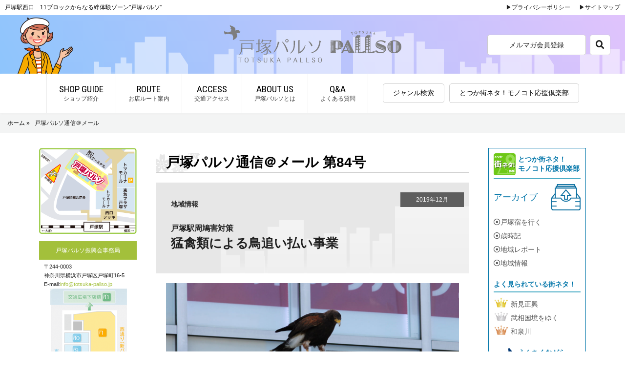

--- FILE ---
content_type: text/html
request_url: https://www.totsuka-pallso.jp/mailmagazine/town/84.html
body_size: 7075
content:
<!DOCTYPE html>
<!--[if lt IE 7 ]><html class="ie ie6" lang="ja"> <![endif]--> 
<!--[if IE 7 ]><html class="ie ie7" lang="ja"> <![endif]--> 
<!--[if IE 8 ]><html class="ie ie8" lang="ja"> <![endif]--> 
<!--[if IE 9 ]><html class="ie ie9" lang="ja"> <![endif]--> 
<!--[if (gt IE 9)|!(IE)]><!--> 
<html class="" lang="ja"><!-- InstanceBegin template="/Templates/template.dwt" codeOutsideHTMLIsLocked="false" --><head>
	<meta charset="UTF-8">
    <meta http-equiv="X-UA-Compatible" content="IE=edge">
    <!-- InstanceBeginEditable name="doctitle" -->
    <title>地域情報｜鷹匠による鳥追い払い｜☆戸塚パルソ通信☆｜とつか街ネタ！モノコト応援倶楽部</title>
    <!-- InstanceEndEditable -->
	<!-- InstanceBeginEditable name="dockeywords" -->
    <meta name="Keywords" content="鷹匠,戸塚,鳩,害鳥駆除,猛禽類,木兎,梟,鷹" />
<meta name="Description" content="「戸塚パルソ通信＠メール」は、戸塚パルソ通信のメールマガジン版。戸塚パルソと皆様との交流マガジンです。これからは戸塚パルソの情報がダイレクトに届きます。" />
<!-- InstanceEndEditable -->
<meta name="viewport" content="width=device-width" />
<link rel="stylesheet" href="../../style3.css">
<link rel="canonical" href="https://www.totsuka-pallso.jp/"> 
<link rel="shortcut icon" href="../../favicon.ico">
	
    <!--[if lt IE 9]>
<script src="../js/css3-mediaqueries.js"></script>
<![endif]-->  
	
    
    <!--[if lt IE 9]>
<script src="https://oss.maxcdn.com/html5shiv/3.7.2/html5shiv.min.js"></script>
<![endif]-->

<script src="../../respond.min.js"></script>

<!-- Global site tag (gtag.js) - Google Analytics -->
<script async src="https://www.googletagmanager.com/gtag/js?id=G-E8GXS71YFY"></script>
<script>
  window.dataLayer = window.dataLayer || [];
  function gtag(){dataLayer.push(arguments);}
  gtag('js', new Date());

  gtag('config', 'G-E8GXS71YFY');
</script>


<script src="https://ajax.googleapis.com/ajax/libs/jquery/3.4.1/jquery.min.js"></script>

<script type="text/javascript" src="../../js/pagetop.js"></script>
<script type="text/javascript" src="../../js/smartRollover.js"></script>
<script type="text/javascript" src="../../js/modal.js"></script>
<script type="text/javascript" src="../../js/share.js"></script>
<script type="text/javascript" src="../../js/scroll-navi.js"></script>

<link href="https://fonts.googleapis.com/earlyaccess/roundedmplus1c.css" rel="stylesheet" />
<link rel="stylesheet" href="https://use.fontawesome.com/releases/v5.8.1/css/all.css" integrity="sha384-50oBUHEmvpQ+1lW4y57PTFmhCaXp0ML5d60M1M7uH2+nqUivzIebhndOJK28anvf" crossorigin="anonymous">
<link href="https://fonts.googleapis.com/css?family=Roboto+Condensed" rel="stylesheet">
<link href="https://fonts.googleapis.com/icon?family=Material+Icons" rel="stylesheet">
<link rel="stylesheet" href="https://fonts.googleapis.com/css2?family=Material+Symbols+Outlined:opsz,wght,FILL,GRAD@20..48,100..700,0..1,-50..200" />
<!-- InstanceBeginEditable name="head" -->
<!-- InstanceEndEditable -->
</head> 

<body>
	<div id="wrapper">
		<div id="top_head">
			<!-- InstanceBeginEditable name="h1" -->
			<h1>地域情報</h1>
            <!-- InstanceEndEditable -->
            <div id="top_copy">戸塚駅西口　11ブロックからなる絆体験ゾーン"戸塚パルソ"</div>
            <ul id="head_navi">
            	<li><a href="../../privacy/index.html">▶プライバシーポリシー</a></li>
                <li><a href="../../sitemap/index.html">▶サイトマップ</a></li>
            </ul>
		</div>
    	<header>
			<div id="logo"><a href="../../index.html"><img src="../../images/head/logo_b2.png" alt="戸塚パルソ振興会(商店街)" id="pc_logo"><img src="../../images/head/logo_sp2.png" alt="戸塚パルソ振興会(商店街)" id="sp_logo"></a></div>
			<div class="headbtn" id="mail"><a href="../../mail/index.html">メルマガ会員登録</a></div>
			<div class="headbtn" id="search"><a href="../../search.html"><i class="fas fa-search"></i></a></div>
        </header>
		
		<div id="fixed">
		<div id="nav-drawer">
			<div class="cp_offcm01">
            <input id="nav-input" type="checkbox" class="nav-unshown">
            <label id="nav-open" for="nav-input"><span></span></label>
            <label class="nav-unshown" id="nav-close" for="nav-input"></label>
            <div id="nav-content">
				<ul id="pcmenu">
					<li><a href="../../shopshoukai/index.html">SHOP GUIDE<span>ショップ紹介</span></a></li>
					<li><a href="../../route/index.html">ROUTE<span>お店ルート案内</span></a></li>
					<li><a href="../../access/index.html">ACCESS<span>交通アクセス</span></a></li>
					<li><a href="../../pallsotowa/index.html">ABOUT US<span>戸塚パルソとは</span></a></li>
					<li><a href="../../question/index.html">Q&A<span>よくある質問</span></a></li>
					<li class="bd"><a href="../../genre/index.html">ジャンル検索</a></li>
					<li class="bd"><a href="../../machi-neta/index.html">とつか街ネタ！モノコト応援倶楽部</a></li>
                  </ul>
                <ul id="spmenu">
					<li class="ttl">店舗情報</li>
					<li><a href="../../shopshoukai/index.html">ショップ紹介</a></li>
					<li><a href="../../genre/index.html">ジャンル検索</a></li>
					<li class="ttl">戸塚パルソについて</li>
					<li><a href="../../pallsotowa/index.html">戸塚パルソとは</a></li>
					<li><a href="../../question/index.html">Ｑ＆Ａ</a></li>
					<li><a href="../../kameiten/index.html">加盟店募集</a></li>
					<li><a href="../../shinkoukai/index.html">社会貢献活動(年表)</a></li>
					<li><a href="../../event/index.html">イベント実績</a></li>
					<li><a href="../../event/index.html">地域レポート</a></li>
					<li class="ttl">特集</li>
					<li><a href="../../pallchan.html">パルちゃんプロフィール</a></li>
					<li><a href="../../news/index.html">おしゃべり大好き</a></li>
					<li><a href="../../kizuna/index.html">体験プロジェクト</a></li>
					<li><a href="../../kizuna/2011/result/1.html">開催風景日記</a></li>
					<li class="ttl">このサイトについて</li>
					<li><a href="../../privacy/index.html">プライバシーポリシー</a></li>
					<li><a href="../../link/index.html">関連リンク集</a></li>
					<li class="ttl">便利な情報</li>
					<li><a href="../../access/index.html">交通アクセス</a></li>
					<li><a href="../../communication/index.html">戸塚パルソ通信</a></li>
					<li><a href="../../coupon/index.html">クーポン</a></li>
					<li><a href="../../news/index.html">新着(バックナンバー)</a></li>
					<li><a href="../../route/index.html">お店ルート案内</a></li>
					<li><a href="../../archive/index.html">アーカイブ<br>（戸塚宿・歳時記・地域情報など）</a></li>
					<li class="ttl">お問い合わせ・募集</li>
					<li><a href="mailto:info@totsuka-pallso.jp">お問い合わせ</a></li>
					<li class="ttl">メールマガジンについて</li>
					<li><a href="../../mail/index.html">戸塚パルソ通信＠メール</a></li>
                    <li><a href="../../mailform/mail/index.html">会員登録</a></li>
                    <li><a href="../../mailform/mailstop/index.html">配信停止</a></li>
                    <li><a href="../index.html">メルマガ(バックナンバー)</a></li>
                    <li><a href="../../mail/kiyaku.html">利用規約</a></li>
					<li><a href="../../machi-neta/index.html">とつか街ネタ！モノコト応援倶楽部</a></li>
                  </ul>
            </div>
        </div>
		</div>
			<div class="nav-wrap">
			  <div class="scroll-nav">
				<ul>
				  <li class="fs14"><a href="../../shopshoukai/index.html">ショップ紹介</a></li>
					<li class="fs14"><a href="../../route/index.html">お店ルート案内</a></li>
					<li class="fs14"><a href="../../access/index.html">交通アクセス</a></li>
					<li class="fs14"><a href="../../pallsotowa/index.html">戸塚パルソとは</a></li>
					<li class="fs14"><a href="../../question/index.html">よくある質問</a></li>
					<li class="fs14"><a href="../../genre/index.html">ジャンル検索</a></li>
					<li class="fs14"><a href="../../machi-neta/index.html">とつか街ネタ！モノコト応援倶楽部</a></li>
				</ul>
			  </div>
			</div>
		</div>
		<!-- InstanceBeginEditable name="pankuzu" -->
        <div id="pankuzu">
        	<p class="home"><a href="../../index.html">ホーム &raquo;</a>戸塚パルソ通信＠メール</p>
        </div>
        <!-- InstanceEndEditable -->
        <div id="content">
			
        <div id="Lside">
        	<div id="Lmap">
				<a href="../../route/index.html"><img src="../../images/left_side/l_map.gif" id="map"></a>
            	<p id="map_title">戸塚パルソ振興会事務局</p>
            	<p id="map_txt">〒244-0003<br>神奈川県横浜市戸塚区戸塚町16-5<br>
            	E-mail:<a href="mailto:info@totsuka-pallso.jp">info@totsuka-pallso.jp</a></p>
            </div>
            <img src="../../images/left_side/l_guide.gif" id="guide">
        </div>
        
        <div id="main">
		<!-- InstanceBeginEditable name="template" -->
        	<h2 id="common_title">戸塚パルソ通信＠メール 第84号</h2>
        	<div class="sub_title">
           	  <div class="top_sub">
            		<p class="sub_copy">地域情報</p>
                	<p class="sub_copy2">2019年12月</p>
                </div>
                <p class="main_sub"><span>戸塚駅周鳩害対策</span>猛禽類による鳥追い払い事業</p>
            </div>
            
            
            <div class="news_box">
            	
            	<div class="osha_box"> <p class="text" style="text-align:center;"><img src="../../images/mailmagazine/town/84/photo001.jpg" width="100%" class="Mphoto"></p>
                <p class="text sub">令和元年11月某日、戸塚駅前において、猛禽類による鳥追い払い事業が行われました。</p>
			<p class="text">鳩やムクドリが集まることで、駅前の環境悪化が問題になっています。戸塚土木事務所は、猛禽類を使って鳩たちを警戒させ、駅前に近寄らないようにする対策を行いました。その様子を取材しました。</p></div>
			<div class="osha_box">
				<p class="text" style="text-align:center;">ミミズクやフクロウ、そしてタカ。<br>
				猛禽類がいるだけで鳩たちは警戒して遠ざかります。<img src="../../images/mailmagazine/town/84/photo002.jpg" width="100%" class="Mphoto"></p>
<p class="text" style="text-align:center;"><img src="../../images/mailmagazine/town/84/photo003.jpg" width="100%" class="Mphoto"></p>
<p class="text" style="text-align:center;"><img src="../../images/mailmagazine/town/84/photo004.jpg" width="100%" class="Mphoto"></p>
<p class="text" style="text-align:center;">一斉に飛び立つ鳩！<br><img src="../../images/mailmagazine/town/84/photo005.jpg" width="100%" class="Mphoto"></p>
<p class="text" style="text-align:center;">放たれたタカが鳩を追います。<br>
<img src="../../images/mailmagazine/town/84/photo006.jpg" width="100%" class="Mphoto"></p>
<p class="text" style="text-align:center;">パルソ前・駐輪場前でも鳩を追うタカ！<br>
<img src="../../images/mailmagazine/town/84/photo007.jpg" width="100%" class="Mphoto"></p>
<p class="text" style="text-align:center;"><img src="../../images/mailmagazine/town/84/photo008.jpg" width="100%" class="Mphoto"></p>
<p class="text" style="text-align:center;">チラシをまく、土木事務所の職員さん。<br>
	<img src="../../images/mailmagazine/town/84/photo009.jpg" width="100%" class="Mphoto"><br>
	<a href="../../images/mailmagazine/town/84/esaage.pdf" target="_blank">チラシ(PDF)<br>
<img src="../../images/mailmagazine/town/84/photo010.jpg" width="66%" class="Mphoto"></a></p>
                </div>
				<div class="osha_box"><p class="text sub">鳩を追うタカの姿をみて、ちょっと怖いと感じる方もいらっしゃるようですが、きちんと調教されているので、人や小動物はもちろん、鳩やムクドリに対しても、危害を加えることはありません。<br>
						他の鳩よけ方法に比べて、騒音などの不快要素や、環境に対する負荷が少ないのが、猛禽類による鳥追い払いなのだそうです。<br>
					本来ならば、それもしなくて済むようにしたいもの。私たちと野鳥の共存のため、マナーを守ったふれあいをしてゆきたいものです。</p>
					
				</div>
    <div class="osha_box">
               <iframe src="https://www.google.com/maps/embed?pb=!1m18!1m12!1m3!1d1626.1048559885073!2d139.53176335645145!3d35.40005208026078!2m3!1f0!2f0!3f0!3m2!1i1024!2i768!4f13.1!3m3!1m2!1s0x60185a83590bd3ed%3A0x12f2dd370422dab6!2z5oi45aGa44OR44Or44K9!5e0!3m2!1sja!2sjp!4v1472464849257" width="100%" height="450" frameborder="0" style="border:0" allowfullscreen></iframe></div>
               
        
        <p class="gotop"><a href="https://www.totsuka-pallso.jp/index.html"><img src="https://www.totsuka-pallso.jp/images/shop_guide/gotop.gif"></a></p>
                
            </div>
        <!-- InstanceEndEditable -->
            
        </div>
        
        <div id="Rside">
			<div class="mb10" id="R_archive">
				<div id="Larchive">
					<div class="machineta_title"><p class="subtitle"><a href="../../machi-neta/index.html">とつか街ネタ！<br>モノコト応援倶楽部</a></p></div>
					<p id="title" class="mb10"><a href="../../archive/index.html">アーカイブ</a></p>
					<ul class="mb20">
						<li><a href="../../archive/totsukajuku.html"><i class="far fa-dot-circle"></i>戸塚宿を行く</a></li>
						<li><a href="../../archive/saijiki.html"><i class="far fa-dot-circle"></i>歳時記</a></li>
						<li><a href="../../archive/town.html"><i class="far fa-dot-circle"></i>地域レポート</a></li>
						<li><a href="../../archive/town_info.html"><i class="far fa-dot-circle"></i>地域情報</a></li>
					</ul>
				</div>
				<div id="Rarchive">
					<p class="subtitle">よく見られている街ネタ！</p>
                    <div id="machineta_ranking" class="mb20">
                        <a href="../archive/68.html">
                            <ul>
                                <li class="ranking_1">新見正興</li>
                                <li class="ranking_2">武相国境をゆく</li>
                                <li class="ranking_3">和泉川</li>
                            </ul>
                        </a>
                    </div>
                    <p class="subtitle totsuka_walk_title">うんちくながら<br>「とつか歩き！」</p>
                    <div id="totsuka_walk">
                        <a href="../../totsuka-walk/index.html">
                            <ul>
                                <li class="history fs14">神社仏閣·史跡系コース</li>
                                <li class="nature fs14">自然·公園系を満喫コース</li>
								<li class="tonarinoshichifukujin fs14">隣の七福神 散策コース</li>
                            </ul>
                        </a>
                    </div>
				</div>
			</div>
        	<ul class="mb10">
				<li class="bd"><a href="../../kizuna/index.html"><img src="../../images/right_side/kizuna.gif" alt="戸塚パルソ"絆"体験プロジェクト"></a></li>
				<li class="bd"><a href="../../communication/index.html"><img src="../../images/right_side/communication.gif" alt="戸塚パルソ通信"></a></li>
				<li class="bd"><a href="../../coupon/index.html"><img src="../../images/right_side/coupon.gif" alt="クーポン券"></a></li>
				<li class="bd"><a href="../../kameiten/index.html"><img src="../../images/right_side/store.gif" alt="加盟店募集"></a></li>
				<li class="bd"><a href="20.html"><img src="../../images/right_side/bus.gif" alt="バス待合所"></a></li>
			</ul>
			<ul id="link" class="mb10">
                <li class="banner" id="tokyu"><a href="https://totsuka.tokyu-plaza.com/" target="_blank"><img src="../../images/right_side/r_tokyu.png" alt="TOKYU PLAZA"></a></li>
                <li class="banner"id="fm_totsuka" ><a href="http://www.fm-totsuka.com/" target="_blank"><img src="../../images/right_side/r_fm.png" alt="エフエムTOTSUKA 83.7"></a></li>
                <li class="banner" id="totsukana"><a href="http://totsukanamall.com/" target="_blank"><img src="../../images/right_side/r_totsukana.gif" alt="トツカーナモール"></a></li>
                <li class="banner" id="r_sakura"><a href="https://totsuka.hall-info.jp/" target="_blank"><img src="../../images/right_side/r_sakura2.gif" alt="戸塚区民文化センターさくらプラザ"></a></li>
				<li class="banner" id="r_asahi"><a href="http://asahi-street.com/" target="_blank"><img src="../../images/right_side/r_asahi2.jpg" alt="戸塚旭町通商店会"></a></li>
            </ul>
			<div id="Rmap"> <a href="../../route/index.html"><img src="../../images/left_side/l_map.gif" id="map"></a>
			  <p id="map_title">戸塚パルソ振興会事務局</p>
			  <p id="map_txt">〒244-0003<br>神奈川県横浜市戸塚区戸塚町16-5<br> E-mail:<a href="mailto:info@totsuka-pallso.jp">info@totsuka-pallso.jp</a></p>
			</div>
        </div>
        
        </div>
        
        
		<p id="page-top"><a href="#wrapper"><i class="fas fa-chevron-up"></i></a></p>
		
        <footer id="common-footer">
        	<div id="footer_cont">
                	<ul id="foot_list1">
                    	<li class="title1">店舗情報</li>
                        <li><a href="../../shopshoukai/index.html">ショップ紹介</a></li>
						<li><a href="../../genre/index.html">ジャンル検索</a></li>
                        <li class="title2">戸塚パルソについて</li>
                        <li><a href="../../pallsotowa/index.html">戸塚パルソとは</a></li>
                        <li><a href="../../question/index.html">Ｑ＆Ａ</a></li>
                        <li><a href="../../kameiten/index.html">加盟店募集</a></li>
                        <li><a href="../../shinkoukai/index.html">社会貢献活動(年表)</a></li>
                        <li><a href="../../event/index.html">イベント実績</a></li>
                        <li><a href="../../event/index.html">地域レポート</a></li>
              		</ul>
                    <ul id="foot_list2">
                    	<li class="title1">特集</li>
                        <li><a href="../../pallchan.html">パルちゃんプロフィール</a></li>
                        <li><a href="../../news/index.html">おしゃべり大好き</a></li>
                        <li><a href="../../kizuna/index.html">体験プロジェクト</a></li>
                        <li><a href="../../kizuna/2011/result/1.html">開催風景日記</a></li>
                        <li><a href="../../totsuka-walk/index.html">風景体験　とつか歩き！</a></li>
                        <li class="title2">このサイトについて</li>
                        <li><a href="../../privacy/index.html">プライバシーポリシー</a></li>
                        <li><a href="../../link/index.html">関連リンク集</a></li>
                    </ul>
                    <ul id="foot_list3">
                    	<li class="title1">便利な情報</li>
                        <li><a href="../../access/index.html">交通アクセス</a></li>
                        <li><a href="../../communication/index.html">戸塚パルソ通信</a></li>
                        <li><a href="../../coupon/index.html">クーポン</a></li>
                        <li><a href="../../news/index.html">新着(バックナンバー)</a></li>
                        <li><a href="../../route/index.html">お店ルート案内</a></li>
                        <li><a href="../../archive/index.html">アーカイブ<br>（戸塚宿・歳時記・地域情報など）</a></li>
                        <li class="title2">お問い合わせ・募集</li>
                        <li><a href="mailto:info@totsuka-pallso.jp">お問い合わせ</a></li>
                    </ul>
                    <ul id="foot_list4">
                        <li class="title1">メールマガジンについて</li>
                        <li><a href="../../mail/index.html">戸塚パルソ通信＠メール</a></li>
                        <li><a href="../../mailform/mail/index.html">会員登録</a></li>
                        <li><a href="../../mailform/mailstop/index.html">配信停止</a></li>
                        <li><a href="../index.html">メルマガ(バックナンバー)</a></li>
                        <li><a href="../../mail/kiyaku.html">利用規約</a></li>
						<li><a href="../../machi-neta/index.html">とつか街ネタ！モノコト応援倶楽部</a></li>
                        <li id="foot_logo"><img src="../../images/common/logo.png"></li>
                    </ul>
                </div>
        	<p id="copy">戸塚パルソ振興会　Copyright (c) totsuka pallso Promotion Association</p> 
        </footer>
        <div class="fixed_footer_menu">
            <ul class="flex_cont" style="justify-content: center">
                <li><a href="#" onclick="history.back();"><span class="material-symbols-outlined">arrow_back</span></a></li>
                <li><a href="#" onclick="history.forward();"><span class="material-symbols-outlined">arrow_forward</span></a></li>
                <li><a class="js-modal-open" href=""><span class="material-symbols-outlined">share</span></a></li>
                <li><a href="../../index.html"><span class="material-symbols-outlined">home</span></a></li>
            </ul>
        </div>
        <div class="modal js-modal">
                <div class="modal__bg js-modal-close"></div>
                <div class="modal__content">
                    <p class="sns_share_title">SNS SHARE</p>
                    <ul class="sns  flex_cont" style="justify-content: center;">
                      <li class="sns_list">
                        <a id="sns_tw" class="sns_link" href="" target="_blank">
                            <svg width="1200" height="1227" viewBox="0 0 1200 1227" fill="none" xmlns="http://www.w3.org/2000/svg">
							<path d="M714.163 519.284L1160.89 0H1055.03L667.137 450.887L357.328 0H0L468.492 681.821L0 1226.37H105.866L515.491 750.218L842.672 1226.37H1200L714.137 519.284H714.163ZM569.165 687.828L521.697 619.934L144.011 79.6944H306.615L611.412 515.685L658.88 583.579L1055.08 1150.3H892.476L569.165 687.854V687.828Z" fill="black"/>
							</svg>
                        </a>
                    </li>
                      <li class="sns_list">
                          <a id="sns_fb" class="sns_link" href="" target="_blank">
                              <svg id="a" xmlns="http://www.w3.org/2000/svg" viewBox="0 0 1024 1017.78"><path d="M1024,512C1024,229.23,794.77,0,512,0S0,229.23,0,512c0,255.55,187.23,467.37,432,505.78v-357.78h-130v-148h130v-112.8c0-128.32,76.44-199.2,193.39-199.2,56.02,0,114.61,10,114.61,10v126h-64.56c-63.6,0-83.44,39.47-83.44,79.96v96.04h142l-22.7,148h-119.3v357.78c244.77-38.41,432-250.22,432-505.78Z"/></svg>
                          </a>
                      </li>
                      <li class="sns_list" style="margin-right: 0">
                          <a id="sns_line" class="sns_link" href="" target="_blank">
                              <svg version="1.1" id="a" xmlns="http://www.w3.org/2000/svg" xmlns:xlink="http://www.w3.org/1999/xlink" x="0px" y="0px"
	 viewBox="0 0 320 320" style="enable-background:new 0 0 320 320;" xml:space="preserve">
<path d="M247.9,0H72.1C32.3,0,0,32.3,0,72.1v175.7C0,287.7,32.3,320,72.1,320h175.7c39.8,0,72.1-32.3,72.1-72.1V72.1
	C320,32.3,287.7,0,247.9,0z M243.8,198.2c-22.4,25.8-72.4,57.1-83.8,61.9c-11.4,4.8-9.7-3.1-9.2-5.8c0.3-1.6,1.5-9.1,1.5-9.1
	c0.3-2.7,0.7-7-0.3-9.7c-1.2-3-5.9-4.5-9.4-5.3c-51.3-6.8-89.2-42.6-89.2-85.4c0-47.7,47.9-86.6,106.7-86.6
	c58.8,0,106.7,38.8,106.7,86.6h0C266.7,164,259.3,181.2,243.8,198.2z M210.8,133.5v7.9h20.4c1.1,0,2,0.9,2,2v7.6c0,1.1-0.9,2-2,2
	h-20.4v7.9h20.4c1.1,0,2,0.9,2,2v7.6c0,1.1-0.9,2-2,2v0h-30c-1.1,0-2-0.9-2-2v0v-46.5v0c0-1.1,0.9-2,2-2h30c1.1,0,2,0.9,2,2v7.6
	c0,1.1-0.9,2-2,2H210.8z M120.3,160.8H99.9v-37c0-1.1-0.9-2-2-2h-7.6c-1.1,0-2,0.9-2,2v46.5v0c0,1.1,0.9,2,2,2h30h0c1.1,0,2-0.9,2-2
	v-7.6C122.3,161.8,121.4,160.8,120.3,160.8z M138.3,121.8h-7.6c-1.1,0-2,0.9-2,2v46.6c0,1.1,0.9,2,2,2h7.6c1.1,0,2-0.9,2-2v-46.6
	C140.4,122.8,139.5,121.8,138.3,121.8z M189.9,121.9L189.9,121.9l-7.6,0c-1.1,0-2,0.9-2,2v27.6l-21.3-28.8c0-0.1-0.1-0.1-0.2-0.2h0
	c0-0.1-0.1-0.1-0.1-0.1l0,0c0,0-0.1-0.1-0.1-0.1c0,0,0,0-0.1,0c0,0-0.1-0.1-0.1-0.1c0,0,0,0-0.1,0c0,0-0.1,0-0.1-0.1c0,0,0,0-0.1,0
	c0,0-0.1,0-0.1,0l-0.1,0c0,0-0.1,0-0.1,0c0,0,0,0-0.1,0c0,0-0.1,0-0.1,0c0,0-0.1,0-0.1,0c0,0-0.1,0-0.1,0s-0.1,0-0.1,0
	c0,0,0,0-0.1,0h-7.5c-1.1,0-2,0.9-2,2v46.6c0,1.1,0.9,2,2,2h7.6c1.1,0,2-0.9,2-2v-27.6l21.3,28.8c0.2,0.2,0.3,0.4,0.5,0.5l0,0
	c0,0,0.1,0,0.1,0.1c0,0,0,0,0.1,0c0,0,0.1,0,0.1,0.1c0,0,0.1,0,0.1,0c0,0,0,0,0.1,0c0.1,0,0.1,0,0.1,0h0c0.2,0,0.3,0.1,0.5,0.1h7.5
	c1.1,0,2-0.9,2-2v-46.6C191.9,122.8,191,121.9,189.9,121.9z"/>
</svg>
                          </a>
                      </li>
                    </ul>
                    <a class="js-modal-close" href=""><span class="material-symbols-outlined">close</span></a>
                </div><!--modal__inner-->
            </div><!--modal-->
    </div>
</body>
<!-- InstanceEnd --></html>


--- FILE ---
content_type: text/css
request_url: https://www.totsuka-pallso.jp/style3.css
body_size: 25824
content:
@charset "UTF-8";
/* CSS Document */

/* Start or "Micro clearfix"*/

.cf{ zoom: 1; }
.cf:before, .cf:after{content:""; display:table;}
.cf:after{clear:both;}

/* End of "Micro cleafix"*/

/*必要要素の初期設定*/

body,h1, h2, h3, h4, h5, h6, p, address,
ul, ol, li, dl, dt, dd,
table, caption, th, td, img, form {
        margin: 0;
        padding: 0;
        border: none;
        font-style: normal;
        font-weight: normal;
        font-size: 100%;
        text-align: left;
        list-style-type: none;
		font-family: "ヒラギノ角ゴ Pro W3", "Hiragino Kaku Gothic Pro", "メイリオ", Meiryo, Osaka, "ＭＳ Ｐゴシック", "MS PGothic", sans-serif;
	}
body{
	width:100%;
	margin:0;
	padding:0;
	word-break: break-all;
	overflow-wrap : break-word;
}
p{color: #202020}
a{
	text-decoration:none;
	color: #202020;
	margin: 0;
        padding: 0;
        border: none;
}
a:hover img{
	filter: alpha(opacity=75);
		-moz-opacity:0.75;
		opacity:0.75;
}
.fs18{font-size: 18px !important}
.fwb{font-weight: bold !important}

.mb40{margin-bottom: 40px !important}

.color_blue{color: #0075a9}
.color_green{color: #45a11c}
.color_pink{color: #b70442}
.color_red{color: red}

.underline{text-decoration: underline}

/*ベースレイアウト*/

#wrapper{
	
}
#top_head{
	font-size: 12px;
	overflow: hidden;
	padding: 7px 10px;
	background: #fff
}
h1{
	font-size: 0px
}
#top_copy{
	float: left
}
#head_navi{
	text-align: right
}
#head_navi li{
	display: -moz-inline-box;
	display: inline-block;
	/display: inline;
	/zoom: 1;
	vertical-align:top;
	margin-left: 15px
}

header{
	background: #8EC5FC;
	background: -moz-linear-gradient(62deg, #8EC5FC 0%, #E0C3FC 100%);
	background: -webkit-linear-gradient(62deg, #8EC5FC 0%, #E0C3FC 100%);
	background: url(images/head/bg.png),linear-gradient(62deg, #8EC5FC 0%, #E0C3FC 100%) ;
	background-position: left bottom;
	background-repeat: no-repeat;
	position: relative
}
#common-footer{
	background: #8EC5FC;
	background: -moz-linear-gradient(62deg, #8EC5FC 0%, #E0C3FC 100%);
	background: -webkit-linear-gradient(62deg, #8EC5FC 0%, #E0C3FC 100%);
	background: url(images/head/bg.png),linear-gradient(62deg, #8EC5FC 0%, #E0C3FC 100%) ;
	background-position: left bottom;
	background-repeat: no-repeat;	
}

@media only screen and (max-width:768px) {
    #common-footer{
        background-position: left bottom 50px;
    }
}
#logo{
	display: block;
	margin: auto;
	max-width: 400px
}
.headbtn a{
	display: block;
	text-align: center;
	padding: 10px 0;
	background: #fff;
	border: solid 1px #ccc;
	border-radius: 5px;
	font-size: 14px;
	position: absolute;
	top:40px;
	height: 20px;
	line-height: 20px;
}
.headbtn a:hover{
	background: #ffef00;
	border: solid 1px #ffef00;
}
#mail a{
	right:80px;
	width: 200px;
}
#search a{
	right:30px;
	width: 40px;
	font-size: 110%
}

nav{
	z-index: 100000
}


/*===新ナビゲーション===*/
#fixed{
	z-index: 100000
}
#nav-drawer {
  position: relative;
}

/*チェックボックス等は非表示に*/
.nav-unshown {
  display:none;
}

/*アイコンのスペース*/
#nav-open {
    display: inline-block;
    width: 40px;
    height: 40px;
    vertical-align: middle;
    float: right;
    padding: 9px;
	border: solid 1px #ccc;
	border-radius: 5px;
	background: #fff;
}

/*ハンバーガーアイコンをCSSだけで表現*/
#nav-open span, #nav-open span:before, #nav-open span:after {
    position: absolute;
    height: 2px;/*線の太さ*/
    width: 20px;/*長さ*/
    border-radius: 3px;
    background: #000;
    display: block;
    content: '';
    cursor: pointer;
}
#nav-open span:before {
    bottom: -8px;
}
#nav-open span:after {
    bottom: -16px;
}

/*閉じる用の薄黒カバー*/
#nav-close {
    display: none;/*はじめは隠しておく*/
    position: fixed;
    z-index: 99;
    top: 0;/*全体に広がるように*/
    left: 0;
    width: 100%;
    height: 100%;
    background: black;
    opacity: 0;
    transition: .3s ease-in-out;
}

/*中身*/
#nav-content {
    overflow: auto;
    position: fixed;
    top: 0;
    right: 0;
    z-index: 9999;/*最前面に*/
    width: 90%;/*右側に隙間を作る*/
    max-width: 270px;/*最大幅*/
    height: 100%;
    background: #fff;/*背景色*/
    transition: .3s ease-in-out;/*滑らかに表示*/
    -webkit-transform: translateX(270px);
    transform: translateX(270px);/*左に隠しておく*/
}

/*チェックが入ったらもろもろ表示*/
#nav-input:checked ~ #nav-close {
    display: block;/*カバーを表示*/
    opacity: .5;
}

#nav-input:checked ~ #nav-content {
    -webkit-transform: translateX(0%);
    transform: translateX(0%);/*中身を表示*/
    box-shadow: 6px 0 25px rgba(0,0,0,.15);
}

#nav-content ul{
    overflow: hidden
}
#nav-content ul li{
    font-family: 'Roboto Condensed', sans-serif;
    font-size: 19px;
}
#nav-content ul li span{
    font-family: 'Noto Sans Japanese', sans-serif;
    font-size: 12px;
    display: block;
}
#nav-content ul li a{
    color: #000
}

.link_btn {
    margin: 50px 0
}
.link_btn li{
    text-align: center;
    font-size: 18px;  
}
.link_btn li a{
    color: #666
}
.link_btn li.pagelink a{
    margin: 0 5px;
    display: block;
    width: 30px;
    height: 30px;
    border: solid 2px #ccc;      
}
.link_btn li.pagelink a:hover{
    background: #f2f2f2
}
.link_btn li.current a{
    background-color: orange;
    color: white
}
.link_btn li.current a:hover{
    background-color: orange;
}
.link_btn li.pageback{
    margin-right: 10px;
}
.link_btn li.pageprev{
    margin-left: 10px;
}
.link_btn li.pageprev a  ,
.link_btn li.pageback a {
    padding-top: 2px !important;
    display: block;
}
.link_btn li.pageprev a:hover  ,
.link_btn li.pageback a:hover {
    text-decoration: underline
}
.link_btn li.pageprev a i ,
.link_btn li.pageback a i{
    color: orange;
}
/*=====PC以外=====*/
@media
only screen and (min-device-width: 300px) and (max-device-width: 1119px),
only screen and (min-width: 300px) and (max-width: 1119px) {
	/*新ナビゲーション*/
	header{
		position: -webkit-sticky; /* safari対応 */
  		position: sticky;
  		top: -2px;　/* 上端から0pxのところで固定 */
		height: 80px;
		background-size: auto 80px;
        z-index: 10000;
	}
	#logo{
		padding: 5px 0 0 0;
		margin: 0 0 0 100px;
		height: 80px;
	}
	#logo img{
		max-height: 70px
	}
	#fixed{
		position: -webkit-sticky; /* safari対応 */
  		position: sticky;
  		top: 78px;　/* 上端から0pxのところで固定 */	
	}
	
*, *:before, *:after {
		padding: 0;
		margin: 0;
		box-sizing: border-box;
	}
	#fixed .cp_offcm01 {
		position: absolute;
		top: 0px;
		right: 10px;
		display: inline-block;
	}
	#nav-open{
		position: absolute;
		top: -60px;
		right: 0px;
	}
	
    
    #nav-content ul li a{
        display: block;
        padding: 10px;
        /*border-bottom:solid 1px #ccc;*/
    }
    #nav-content ul li#home a{
        width: 100%
    }
	
	
	#nav-content #pcmenu {
		margin: 0;
		padding: 0;
		display: none
	}
	#nav-content ul li{
		border-bottom: solid 1px #eee;
		font-size: 14px
		
	}
	.#nav-content ul li a{
		padding: 10px 15px;
		display: block
	}
	#nav-content ul li.ttl{
		background: #f2f2f2;
		color: #666;
		padding: 5px 15px;
		font-size: 12px
	}
	
	/*ナビゲーション*/

nav{
	position: -webkit-sticky; /* safari対応 */
  		position: sticky;
  		top: -2px;　/* 上端から0pxのところで固定 */	
}
	
*, *:before, *:after {
	padding: 0;
	margin: 0;
	box-sizing: border-box;
}
nav .cp_offcm01 {
	position: absolute;
	top: 0px;
	right: 10px;
	display: inline-block;
}
/* menu */
nav .cp_offcm01 .cp_menu {
		position: fixed;
		top: 0;
		right: -100vw;
		width: 270px;
		height: 100%;
		cursor: pointer;
		-webkit-transition: 0.53s transform;
				transition: 0.53s transform;
		-webkit-transition-timing-function: cubic-bezier(.38,.52,.23,.99);
				transition-timing-function: cubic-bezier(.38,.52,.23,.99);
		background-color: #fff;
		border-left: solid 1px #ccc;
		opacity: 1;
		overflow-y: scroll;
		z-index: 30000
	}
.cp_offcm01 .cp_menu #pcmenu {
	margin: 0;
	padding: 0;
	display: none
}

	.cp_offcm01 .cp_menu ul li{
		border-bottom: solid 1px #eee;
		font-size: 14px
		
	}
	.cp_offcm01 .cp_menu ul li a{
		padding: 10px 15px;
		display: block
	}
	.cp_offcm01 .cp_menu ul li.ttl{
		background: #f2f2f2;
		color: #666;
		padding: 5px 15px;
		font-size: 12px
	}
.cp_offcm01 #cp_toggle01 {
	position: absolute;
	display: none;
	opacity: 0;
    
}
.cp_offcm01 #cp_toggle01:checked ~ .cp_menu {
	-webkit-transform: translateX(-100vw);
	        transform: translateX(-100vw);
}
/* menu toggle */
.cp_offcm01 #cp_toggle01 ~ label {
    background: #fff;
	display: block;
	height: 50px;
	width: 50px;
	text-align: center;
	line-height: 50px;
	cursor: pointer;
	-webkit-transition: 0.5s transform;
	        transition: 0.5s transform;
	-webkit-transition-timing-function: cubic-bezier(.61,-0.38,.37,1.27);
	        transition-timing-function: cubic-bezier(.61,-0.38,.37,1.27);
	text-align: center;
	color: #202020;
	border: solid 1px #ccc;
	border-radius: 5px;
	margin: 10px 0 0 10px
}
	.cp_offcm01 #cp_toggle01:checked ~ label {
		-webkit-transform: translateX(-270px);
				transform: translateX(-270px);
	}
	.cp_offcm01 #cp_toggle01 ~ label::before {
		font-family: "Font Awesome 5 Free"; /*←ココ！！！！！！！*/
		font-weight: 900;
		content: '\f0c9';
		font-size: 20px
	}
	.cp_offcm01 #cp_toggle01:checked ~ label::before {
		content: '\f00d';
	}
	
	
	
	#head_navi,.headbtn,#pankuzu{
		display: none
	}

	
	.nav-wrap {
	  position: relative;
		
	}
	.scroll-nav {
	  width: auto;
	  background: #eee;
		box-shadow: 2px 2px 4px #ccc inset;
		margin-bottom: 10px;
	  overflow-x: auto;
	  -webkit-overflow-scrolling: touch; /* 慣性スクロール */
	}
	.scroll-nav ul {
	  /*max-width: 1119px; /* メニューの最大幅 */
	  min-width: 1050px; /* メニューの最小幅 */
		width: auto;
	  height: 44px;
	  line-height: 44px;
	  margin: 0 auto;
	  list-style: none;
	}
	.scroll-nav ul li {
	  float: left;
		text-align: center
	}
	.scroll-nav ul li a {
	  display: inline-block;
	  text-decoration: none;
		border-right:solid 1px #ccc;
		padding: 0 10px
	}
	.scroll-nav ul li a:hover{
		background: #ccc
	}
	.scroll-nav ul li a::before{
		font-family: "Font Awesome 5 Free"; 
		font-weight: 900;
		content: "\f105";
		padding-right: 5px;
	}
	.scroll-nav ul li:last-child a{
		border-right:none
	}



}



/*各要素のデザイン、レイアウト*/
#content{
	font-size: 16px;
	line-height: 1.5em;
	overflow: hidden
}
#Lside{
	margin:0 0 40px 0;
	padding:0;
}
#Lside img{
		display:block;
		margin:0 auto;
}

#Rside ul{
	overflow: hidden
}
#Rside ul li{
	margin-bottom: 10px;
	background: #fff
}
#Rside ul li.bd a{
	border: solid 1px #0075a9;
	padding: 6px 10px;
	display: block
}
#Rside ul li img{
	vertical-align:bottom; 
}
#R_archive{
	border: solid 1px #0075a9;
	padding: 10px 10px;
}
#R_archive .subtitle{
	color: #0075a9;
	border-bottom: solid 2px #4BACC6;
	font-size: 14px;
	font-weight: 600;
	line-height: 1.4em;
	padding-bottom: 5px;
	margin-bottom: 10px
}
#R_archive .subtitle a{
	color: #0075a9;
}
#R_archive #title{
	background: url("images/right_side/archive_img.gif") right top no-repeat;
	min-height: 54px;
	
	line-height: 54px;
	font-size: 18px
}
#R_archive #title a{
	color: #0075a9;
}
#R_archive ul li{
	margin-bottom: 0
}
#R_archive ul li a{
	color: #535353;
	font-size: 14px
}
/*サイドバー　街ネタアイコン追加*/
#R_archive .machineta_title{
    background: url("images/machi-neta/machi_neta_icon.png") left top no-repeat;
    background-size: 45px 45px;
    padding-left: 50px;
    border-bottom: solid 2px #4BACC6;
    margin-bottom: 10px
}
#R_archive .machineta_title p{
    border: none;
    margin-bottom: 5px;
    padding-top: 3px
}
/*サイドバー　街ネタランキング*/
#machineta_ranking ul li{
    color: #535353;
    font-size: 14px;
    background-repeat: no-repeat;
    background-position: left top -2px;
    background-size: 30px 24px;
    padding-left: 35px
}
#machineta_ranking ul li.ranking_1{
    background-image: url("images/mailmagazine/archive/1/1.gif")
}
#machineta_ranking ul li.ranking_2{
    background-image: url("images/mailmagazine/archive/1/2.gif")
}
#machineta_ranking ul li.ranking_3{
    background-image: url("images/mailmagazine/archive/1/3.gif")
}
/*サイドバー　とつか歩き*/
.totsuka_walk_title{
    background: url("images/totsuka-walk/shoe.png") left top no-repeat;
    background-size: 45px 38px;
    padding-left: 50px;
}
#totsuka_walk ul li{
    color: white;
    padding: 0.5rem 0.5rem;
    border-radius: 5px;
    margin-bottom: 5px;
    line-height: 1.2rem;
    font-weight: bold;
}
#totsuka_walk ul li.history{
    background: #b78dcf;
}
#totsuka_walk ul li.nature{
    background: #a1cf8d;
}
#totsuka_walk ul li.tonarinoshichifukujin{
    background: #FAB05A;
}
#link li img{
	width: 100%;
	height: auto;
	max-width: 258px;
}
#link li{
	border: solid 1px #999;
	padding: 3px;
}




#common-footer{
		width:100%;
		margin:0 auto 0px;
		clear:both;
		font-size:14px;
		overflow:hidden;
}
#footer_cont{
	clear:both;
	padding:20px;
	overflow:hidden;
	margin:0 auto 10px;
	max-width: 1120px;
}
#footer_cont ul{
	margin-bottom:20px;
}
#footer_cont ul li{
	padding:2px 5px ;
	font-weight:bold;
	line-height:1.5em;
}
#footer_cont ul li span{
	font-size:90%;
	color:#666;
}
#footer_cont ul li a{
	font-weight:normal;
	padding-left:5px;
	color:#444;
}
#footer_cont ul li a:hover{
	text-decoration:underline;
}
#footer_cont ul li.title2{
	margin:20px 0 0 0;
}
#footer_cont ul li#foot_logo{
	margin:50px 0 0 30px;
}
#copy{
	clear:both;
	text-align:center;
	font-size:14px;
	padding: 10px
	}
@media only screen and (max-width:768px) {
    #copy{
        padding-bottom: 80px
    }
}
#pankuzu {
	background: #f3f4f4;
	padding: 15px ;
	margin-bottom: 30px
}
#pankuzu p{
		font-size:12px;
		line-height:1em;
		padding:0;
	margin-bottom: 0
	}
#pankuzu p a{
	color:#000;
	margin-right:10px;
}
#pankuzu p a:hover{
	text-decoration:underline;
}


/*----------トップページ------------*/
#top_news_cont{
	display: flex;
	flex-wrap: wrap;
	 -webkit-justify-content: space-between;
    justify-content: space-between;
	background: url("images/top/more.gif") right bottom no-repeat;
	border-bottom:solid 1px #ccc;
	padding-bottom: 30px;
}
.Lnews img{
	width:100%;
	height: auto;
	max-width: 310px;
}
.Rnews{margin-top: 10px;}
.Rnews>a>p{margin-bottom: .4em}
#top_news_cont .newsroute a{
	font-size: 12px;
	padding: .4em;
	text-align: center;
	border: solid 1px #ccc;
	margin: .6em 0;
	display: block
}
@media only screen and (min-width:769px) {
	.Lnews,.Rnews{width: 49%;}
}
@media only screen and (max-width:768px) {
	.Lnews,.Rnews{margin: auto;max-width: 310px;}
	.Rnews>a>p{text-align: center}
}
#top_news{
	margin-bottom: 20px!important;
}
.colum_box {
	overflow: hidden
}
#top_news a,
.colum_box a{
	display: block;
	background: url("images/top/more.gif") right bottom no-repeat;
	border-bottom:solid 1px #ccc;
	padding:10px 0 20px 0;
	overflow:hidden;
}
#top_news img,
.colum_box img{
	vertical-align: bottom;
} 
#top_news p.time ,#top_news_cont p.time , .colum_box .Rbox .time{
	font-size:13px;
	font-weight:bold;
}
#top_news p.title,#top_news_cont p.title{
	font-size:26px;
	color:#000;
	font-weight:bold;
}
#top_news p.title2,#top_news_cont p.title2{
	font-size:22px;
}
#top_news p.sub_title2{
	font-weight: bold;
	font-size: 16px;
	line-height: 1.4em;
	margin-bottom: 0 !important;
	height: auto!important;
	padding-bottom: 0 !important;
}
#top_news p.subtitle{
	font-weight:bold;
	font-size:16px;
	color:#000;
	margin:0;
}
#top_news p.title a ,#top_news_cont p.title a , .colum_box p.title a ,.sub_title2 a{
	color:#000;
}
#top_news .Lbox img,
.colum_box .Lbox img{
	max-width: 310px;
	width: 100%;
	height: auto;
    z-index: -1;
    position: relative
}
#top_news p,
.colum_box p{
	margin-bottom: 0.5em
}
#top_news .subttl,
#top_news_cont .subttl,
.colum_box .subttl{
	font-size: 18px;
	font-weight: bold;
	margin-bottom: 10px
}
#top_news .oshaberi,.colum_box .oshaberi,#top_news_cont .oshaberi,.colum_box .oshaberi{color:#5ab9a2}
#top_news .topics,.colum_box .topics{color:#8f82bc}
#top_news .machineta,.colum_box .machineta{color:#55b0d9}

#top_news .route {
	text-align:center;
	line-height:1em;
	font-size:12px;
}
#top_news .route a {
	color:#000;
	display:block;
	padding:7px 10px !important;
	border: solid 1px #ccc;
	background: #fff !important;
}

.Rbox .special {
	background-image: url(images/top/special.gif);
	background-repeat: no-repeat;
	text-indent: -9999px;
	height: 20px;
	padding: 0px;
	margin-top: 0px;
	margin-right: 0px;
	margin-bottom: 10px;
	margin-left: 0px;
}
.Rbox .fan {
	background-image: url(images/top/fan.gif);
	background-repeat: no-repeat;
	text-indent: -9999px;
	height: 20px;
	padding: 0px;
	margin-top: 0px;
	margin-right: 0px;
	margin-bottom: 10px;
	margin-left: 0px;
}
.Rbox .yado {
	background-image: url(images/top/yado.gif);
	background-repeat: no-repeat;
	text-indent: -9999px;
	height: 20px;
	padding: 0px;
	margin-top: 0px;
	margin-right: 0px;
	margin-bottom: 10px;
	margin-left: 0px;
}
.Rbox .yado2 {
	background-image: url(images/top/yado2.gif);
	background-repeat: no-repeat;
	text-indent: -9999px;
	height: 20px;
	padding: 0px;
	margin-top: 0px;
	margin-right: 0px;
	margin-bottom: 10px;
	margin-left: 0px;
}
.Rbox .saijiki {
	background-image: url(images/top/saijiki.gif);
	background-repeat: no-repeat;
	text-indent: -9999px;
	height: 20px;
	padding: 0px;
	margin-top: 0px;
	margin-right: 0px;
	margin-bottom: 10px;
	margin-left: 0px;
}
.Rbox .shopbanner {
	background-image: url(images/top/shop.gif);
	background-repeat: no-repeat;
	text-indent: -9999px;
	height: 20px;
	padding: 0px;
	margin-top: 0px;
	margin-right: 0px;
	margin-bottom: 10px;
	margin-left: 0px;
}
.Rbox .news {
	background-image: url(images/top/news.gif);
	background-repeat: no-repeat;
	text-indent: -9999px;
	height: 20px;
	padding: 0px;
	margin-top: 0px;
	margin-right: 0px;
	margin-bottom: 10px;
	margin-left: 0px;
}
.Rbox .pr {
	background-image: url(images/top/pr.gif);
	background-repeat: no-repeat;
	text-indent: -9999px;
	height: 20px;
	padding: 0px;
	margin-top: 0px;
	margin-right: 0px;
	margin-bottom: 10px;
	margin-left: 0px;
}
.Rbox .coupon {
	background-image: url(images/top/coupon.gif);
	background-repeat: no-repeat;
	text-indent: -9999px;
	height: 20px;
	padding: 0px;
	margin-top: 0px;
	margin-right: 0px;
	margin-bottom: 10px;
	margin-left: 0px;
}
.Rbox .event {
	background-image: url(images/top/event.gif);
	background-repeat: no-repeat;
	text-indent: -9999px;
	height: 20px;
	padding: 0px;
	margin-top: 0px;
	margin-right: 0px;
	margin-bottom: 10px;
	margin-left: 0px;
}
.Rbox .sisetsu {
	background-image: url(images/top/sisetsu.gif);
	background-repeat: no-repeat;
	text-indent: -9999px;
	height: 20px;
	padding: 0px;
	margin-top: 0px;
	margin-right: 0px;
	margin-bottom: 10px;
	margin-left: 0px;
}
.Rbox .town {
	background-image: url(images/top/town.gif);
	background-repeat: no-repeat;
	text-indent: -9999px;
	height: 20px;
	padding: 0px;
	margin-top: 0px;
	margin-right: 0px;
	margin-bottom: 10px;
	margin-left: 0px;
}
.Rbox .star {
	background-image: url(images/top/star.gif);
	background-repeat: no-repeat;
	text-indent: -9999px;
	height: 20px;
	padding: 0px;
	margin-top: 0px;
	margin-right: 0px;
	margin-bottom: 10px;
	margin-left: 0px;
}
.Rbox .root {
	background-image: url(images/top/root.gif);
	background-repeat: no-repeat;
	text-indent: -9999px;
	height: 20px;
	padding: 0px;
	margin-top: 0px;
	margin-right: 0px;
	margin-bottom: 10px;
	margin-left: 0px;
}
.Rbox .fifth {
	background-image: url(images/top/5th.gif);
	background-repeat: no-repeat;
	text-indent: -9999px;
	height: 20px;
	padding: 0px;
	margin-top: 0px;
	margin-right: 0px;
	margin-bottom: 10px;
	margin-left: 0px;
}
.Rbox .calendar {
	background-image: url(images/top/calendar.gif);
	background-repeat: no-repeat;
	text-indent: -9999px;
	height: 20px;
	padding: 0px;
	margin-top: 0px;
	margin-right: 0px;
	margin-bottom: 10px;
	margin-left: 0px;
}
#news_title{
	overflow:hidden;
	margin-bottom:15px;
	background: #f2f2f2;
	padding: 10px;
}
#news_title h3{
	font-size:16px;
	font-weight:bold;
	padding:5px 0 0 0;
	float:left;
	line-height:1em;
}
#news_title #backnumber{
	float:right;
	margin:0;
}
#news_title #backnumber a{
	display: block;
	padding: 5px 0;
	background: #fff;
	text-align: center;
	font-size: 12px;
	width: 150px;
	border: solid 1px #ccc;
	line-height: 1em
}

.colum_box p.title{
	font-size:22px;
	font-weight:bold;
	margin:0 0 10px;
	padding:0;
}
.colum_box p.title.title2{
    font-size:21px;
}

/*----------ショップ紹介------------*/
#guide_list h3,
#guide_list2 h3{
	background: url(images/shop_guide/west_title.gif) left top no-repeat;
	height: 80px;
	text-indent: -9999px;
	margin-top: 0px;
	margin-right: 0px;
	margin-bottom: 10px;
	margin-left: 0px;
	padding: 0px;
}
#guide_list h3#west_title {
	background: url(images/shop_guide/west_title.gif) left top no-repeat;
}
#guide_list h3#naka_title {
	background: url(images/shop_guide/naka_title.gif) left top no-repeat;
}
#guide_list2 h3#east_title {
	background: url(images/shop_guide/east_title.gif) left top no-repeat;
}
#guide_list2 h3#kotsu_title {
	background: url(images/shop_guide/kotsu_title.gif) left top no-repeat;
}
.guide_cont ul li{
	overflow: hidden;
	margin-bottom: 10px
}
.guide_cont ul li p{
	font-size: 12px;
	line-height: 1.6em;
}
.guide_cont ul li p.tel{
	color: #666;
	text-align: right;
	margin-bottom: 5px
}
.guide_cont ul li div{
	float: left;
}
.guide_cont ul li ul{
	float: right;
	overflow: hidden;
}
.guide_cont ul li ul li{
	float: right
}
.guide_cont ul li ul li img{
	width: 30px;
	height: auto
}
.guide_cont ul li .floor,
.guide_cont ul li .floor{
	color: #fff;
	width: 50px;
	text-align: center;
	font-size: 12px;
	line-height: 1em;
	padding-top: 5px;
	padding-bottom: 10000px;
    margin-bottom: -10000px;
	margin-right: 10px;
}
#west .guide_cont ul li .floor{
	background: #ef9505;
}
#east .guide_cont ul li .floor{
	background: #6fc1e5;
}
#east .guide_cont ul li .floor{
	background: #6fc1e5;
}
#kotsu .guide_cont ul li .floor{
	background: #64b476;
}
#naka .guide_cont ul li .floor{
	background: #e8797e;
}
.guide_cont h4 img{
	width: 100%;
	height: auto
}
.building_ttl{
	overflow: hidden;
	font-size: 14px;
	margin-bottom: 10px
}
.building_ttl div{
	float: left;
	color: #fff;
	padding: 0 7px;
	margin-right: 5px
}
#west .guide_cont ul li:hover{background: #FFF2A6;}
#east .guide_cont ul li:hover{background: #beebff;}
#kotsu .guide_cont ul li:hover{background: #c6f1cf;}
#naka .guide_cont ul li:hover{background: #ffd8da;}

#west .building_ttl{
	border-bottom: solid 1px #ef9505;
	color: #ef9505;
}
#west .building_ttl div{
	background: #ef9505;
}
#east .building_ttl{
	border-bottom: solid 1px #6fc1e5;
	color: #6fc1e5;
}
#east .building_ttl div{
	background: #6fc1e5;
}
#kotsu .building_ttl{
	border-bottom: solid 1px #64b476;
	color: #64b476;
}
#kotsu .building_ttl div{
	background: #64b476;
}
#naka .building_ttl{
	border-bottom: solid 1px #e8797e;
	color: #e8797e;
}
#naka .building_ttl div{
	background: #e8797e;
}
/*----------ショップ紹介------------*/
#top_logo_second{
		height:120px;
	}
#top_logo_second{
	text-indent:-9999px;
	}
#shopguide_title {
	margin-top: 20px
}
#shopguide_title h2{
	font-size: 24px;
	font-weight: bold;
	margin: 10px 0 0 15px
}
#shopguide_title p.text{
	font-size:12px;
	line-height:1.6em;
}
#shop_list #west #west_title {
	background: url(images/shop_guide/west_title.gif) left top no-repeat;
	height: 80px;
	text-indent: -9999px;
	margin-top: 0px;
	margin-right: 0px;
	margin-bottom: 10px;
	margin-left: 0px;
	padding: 0px;
}
#shop_list #naka #naka_title {
	background: url(images/shop_guide/naka_title.gif) left top no-repeat;
	height: 80px;
	text-indent: -9999px;
	margin-top: 0px;
	margin-right: 0px;
	margin-bottom: 10px;
	margin-left: 0px;
	padding: 0px;
}
#shop_list2 #naka #naka_title {
	background: url(images/shop_guide/naka_title.gif) left top no-repeat;
	height: 80px;
	text-indent: -9999px;
	margin-top: 0px;
	margin-right: 0px;
	margin-bottom: 10px;
	margin-left: 0px;
	padding: 0px;
}
#shop_list2 #east #east_title {
	background: url(images/shop_guide/east_title.gif) left top no-repeat;
	height: 80px;
	text-indent: -9999px;
	margin-top: 0px;
	margin-right: 0px;
	margin-bottom: 10px;
	margin-left: 0px;
	padding: 0px;
}
#shop_list2 #kotsu #kotsu_title {
	background: url(images/shop_guide/kotsu_title.gif) left top no-repeat;
	height: 70px;
	text-indent: -9999px;
	margin-top: 0px;
	margin-right: 0px;
	margin-bottom: 10px;
	margin-left: 0px;
	padding: 0px;
}
#shop_list p ,#shop_list2 p{
	font-size: 12px;
	margin: 0px;
	padding: 0px 10px 0 65px;
	line-height: 1.5em;
}
#shop_list h4 img ,#shop_list2 h4 img{
	margin-top: 0px;
	margin-right: 0px;
	margin-bottom: 10px;
	margin-left: -10px;
}
#shop_list p.tel ,#shop_list2 p.tel{
	/*text-align: right;*/
	margin-top: 0px;
	margin-right: 0px;
	margin-bottom: 5px;
	margin-left: 20%;
	font-size:11px;
	color:#666;
}
p.tel2{
	margin-left: 0% !important;
} 
#shop_list p a ,#shop_list2 p a {
	color: #202020;
}
p#option{
	text-align: right;
	margin-top: 10px;
	font-size:12px;
}
.shop_list_box{
	margin-bottom:20px;
}
.shop_list_box p a:hover{
	text-decoration:underline;
}
#west p.first_second{background:url(images/shop_guide/west/1-2.gif) 10px top no-repeat;}
#west p.second_third{background:url(images/shop_guide/west/2-3.gif) 10px top no-repeat;}
#west p.first{background:url(images/shop_guide/west/1.gif) 10px top no-repeat;}
#west p.second{background:url(images/shop_guide/west/2.gif) 10px top no-repeat;}
#west p.third{background:url(images/shop_guide/west/3.gif) 10px top no-repeat;}
#west p.fourth{background:url(images/shop_guide/west/4.gif) 10px top no-repeat;}
#west p.fifth{background:url(images/shop_guide/west/5.gif) 10px top no-repeat;}

#naka p.first{background:url(images/shop_guide/naka/1.gif) 10px top no-repeat;}
#naka p.second{background:url(images/shop_guide/naka/2.gif) 10px top no-repeat;}
#naka p.third{background:url(images/shop_guide/naka/3.gif) 10px top no-repeat;}
#naka p.fourth{background:url(images/shop_guide/naka/4.gif) 10px top no-repeat;}
#naka p.fifth{background:url(images/shop_guide/naka/5.gif) 10px top no-repeat;}

#east p.first{background:url(images/shop_guide/east/1.gif) 10px top no-repeat;}
#east p.second{background:url(images/shop_guide/east/2.gif) 10px top no-repeat;}
#east p.third{background:url(images/shop_guide/east/3.gif) 10px top no-repeat;}
#east p.fourth{background:url(images/shop_guide/east/4.gif) 10px top no-repeat;}
#east p.fif_six{background:url(images/shop_guide/east/5-6.gif) 10px top no-repeat;}
#east p.first_fourth{background:url(images/shop_guide/east/1-4.gif) 10px top no-repeat;}

#kotsu p.a_first{background:url(images/shop_guide/kotsu/a1.gif) 10px top no-repeat;}
#kotsu p.a_second{background:url(images/shop_guide/kotsu/a2.gif) 10px top no-repeat;}
#kotsu p.b_first{background:url(images/shop_guide/kotsu/b1.gif) 10px top no-repeat;}
#kotsu p.b_second{background:url(images/shop_guide/kotsu/b2.gif) 10px top no-repeat;}

.shoplist {
	z-index: 100
}
.shoplist li{
	/*position:relative;*/
	margin-bottom:10px;
	overflow: hidden
}
.shoplist li div.text{
	/*position:absolute;*/
	margin-left:60px;
	right:70px;
}
.shoplist li p.name ,
.shoplist li p.tel{
	padding:0 !important;
}

.shoplist li .shop_icon{
	float: right;
	text-align: right;
	width: 60px
}
.shoplist li .shop_icon li{
	float: right
}
.shoplist li .shop_icon li img{
	width:100%;
	max-width: 30px;
	height:auto;
	float:right;
}
li#height2{
    height: 100px !important
}
#west_street li.first{background:url(images/shop_guide/west/new/1.gif) left top no-repeat;}
#west_street li.second{background:url(images/shop_guide/west/new/2.gif) left top no-repeat;}
#west_street li.second_third{background:url(images/shop_guide/west/new/2-3.gif) left top no-repeat;}
#west_street li.third{background:url(images/shop_guide/west/new/3.gif) left top no-repeat;}
#west_street li.fourth{background:url(images/shop_guide/west/new/4.gif) left top no-repeat;}
#west_street li.fifth{background:url(images/shop_guide/west/new/5.gif) left top no-repeat;}

#naka_street li.first{background:url(images/shop_guide/naka/new/1.gif) left top no-repeat;}
#naka_street li.second{background:url(images/shop_guide/naka/new/2.gif) left top no-repeat;}
#naka_street li.third{background:url(images/shop_guide/naka/new/3.gif) left top no-repeat;}
#naka_street li.fourth{background:url(images/shop_guide/naka/new/4.gif) left top no-repeat;}
#naka_street li.fifth{background:url(images/shop_guide/naka/new/5.gif) left top no-repeat;}

#east_street li.first{background:url(images/shop_guide/east/new/1.gif) left top no-repeat;}
#east_street li.second{background:url(images/shop_guide/east/new/2.gif) left top no-repeat;}
#east_street li.third{background:url(images/shop_guide/east/new/3.gif) left top no-repeat;}
#east_street li.fourth{background:url(images/shop_guide/east/new/4.gif) left top no-repeat;}
#east_street li.fifth{background:url(images/shop_guide/east/new/5.gif) left top no-repeat;}
#east_street li.fif_six{background:url(images/shop_guide/east/new/5-6.gif) left top no-repeat;}
#east_street li.first_fourth{background:url(images/shop_guide/east/new/1-4.gif) left top no-repeat;}

#kotsu_street li.a_first{background:url(images/shop_guide/kotsu/new/a1.gif) left top no-repeat;}
#kotsu_street li.a_second{background:url(images/shop_guide/kotsu/new/a2.gif) left top no-repeat;}
#kotsu_street li.b_first{background:url(images/shop_guide/kotsu/new/b1.gif) left top no-repeat;}
#kotsu_street li.b_second{background:url(images/shop_guide/kotsu/new/b2.gif) left top no-repeat;}
#genre_content{
	border:solid 2px #ccc;
	padding:20px;
}
#genre_content li{
	font-size:12px;
	padding:5px 10px;
}

.route_link{
	font-size: 12px;
	text-align: left
}
.route_link a{
	text-decoration: none
}
.route_link a:hover{
	text-decoration: underline
}
.west_route_link a{color:#ef9505}
.naka_route_link a{color:#e8797e}
.east_route_link a{color:#6fc1e5}
.kotsu_route_link a{color:#64b476}


.shop_box .route a{
	display: block;
	padding: 5px 0;
	border: solid 1px #ccc;
	text-align: center;
	font-size: 14px;
	margin: 30px 0 0 0
}

/*----------お店紹介------------*/
#shop_kobetsu_title {
	background-image: url(images/shop_guide/shop_title.gif);
	background-repeat: no-repeat;
	padding: 0px;
	height: 40px;
	margin-top: 0px;
	margin-right: 0px;
	margin-bottom: 20px;
	margin-left: 0px;
	text-indent: -9999px;
	border-bottom:solid 1px #ccc;
}

#shop_kobetsu_map{
	margin-top:20px;
}
p.gotop{
	text-align:center;
	margin:40px 0 30px 0;
}
p.gotop2 {margin-top:3rem; margin-bottom: 3rem;}
p.gotop2 a{
	display: block;
	padding: 0.4rem;
	background: #f2f2f2;
	border: solid 1px #ccc;
	width: 140px;
	border-radius: 5px;
	font-size: 14px;
	text-align: center;
	margin: auto;
}
p.gotop2 a:hover{
	opacity: 0.8
}
#shop_comment #iten a{
		text-align: center;
		font-size: 14px;
		color: #fff;
		background: red;
		padding: 5px 0;
		width: 100%;
		display: block ;
	}
#shop_comment #iten a:hover{
	text-decoration: underline
}


/*----------お店紹介------------*/
.shop_box{
	overflow:hidden;
	margin-bottom:20px;
}

.shop_box .shop_sub{
	background:url(images/shop_guide/naka/block6/02/sub_bg.gif) left bottom no-repeat #e6e6e6;
	margin-bottom:10px;
}
.shop_box .interview_txt{
	margin-bottom:10px;
	line-height:1.6em;
}
.shop_box .interview_txt span{
	color:#9fca28;
}
table.shop_info{
	width:72%!important;
	float: left
}
img#building{
	float: right;
	width: 25%;
	height: auto
}
#shop_detail{
	width: 100%;
	border: solid 1px #ccc;
	border-bottom: none
}
#shop_detail th{
	width: 70px;
	background: #f2f2f2;
	text-align: center
}
#shop_detail th,
#shop_detail td{
	padding: 10px;
	font-size: 12px;
	vertical-align: middle;
	border-bottom: solid 1px #ccc
}
#shop_detail td p{
	margin-bottom: 0;
	word-break:break-all;
}
#shop_detail td p a{
	word-break:break-all;
	width: 300px;
	color: #9ac141
}
@media
only screen and (min-device-width: 300px) and (max-device-width: 480px),
only screen and (min-width: 300px) and (max-width: 480px) {
	table.shop_info{
		width:100% !important;
		float: none!important;
	}
	img#building{
		width:100% !important;
		float: none!important;
		max-width: 220px;
		display: block;
		margin: 20px auto
	}
}
/*----------＠メールバックナンバー ------------*/

.sub_title{
	background:url(images/common/subtitle_bg.png) right bottom no-repeat #e6e6e6;
	min-height:170px;
	margin:0px 0 20px 0;
	padding-bottom: 1rem;
}
.sub_title .top_sub{
	overflow:hidden;
	margin:0px 0 0 30px;
	display: flex;
	justify-content: space-between;
}
.sub_title .top_sub p.sub_copy{
	font-size:14px;
	font-weight:bold;
	margin:30px 0 0 0;
	float:left;
}
.sub_title .top_sub p.sub_copy_2{
	font-size:12px;
	font-weight:bold;
	margin:20px 0 0 0;
	float:left;
}
.sub_title .top_sub p.sub_copy2{
	float:right;
	background:#5e5e5e;
	color:#fff;
	height:30px;
	line-height:30px;
	font-size:12px;
	color:#fff;
	text-align:center;
	width:130px;
	margin:20px 10px 0 0 ;
}
.sub_title .main_sub{
	font-size:26px;
	font-weight:bold;
	margin:20px 10px 0 30px;
	line-height: 1.2em
}

.sub_title .main_sub2{
	font-size:28px;
	font-weight:bold;
	margin:20px 10px 0 30px;
	line-height: 1.2em;
}
.sub_title .main_sub span , .sub_title .main_sub2 span{
	font-size:16px;
	font-weight:bold;
	display:block;
}

#mail_back_list{
	margin:0 20px;
	font-size:12px;
}
#mail_back_list li{
	padding:0 0 10px 0;
	margin:0 0 10px 0;
	border-bottom:dotted 1px #ccc;
}

#mail_back_list li p.day{
	background:url(images/common/arrow.gif) left center no-repeat;
	line-height:30px;
	height:30px;
	margin:0;
	padding:0 0 0 20px;
}
#mail_back_list li p.ditail{
	line-height:1.8em;
	margin:0 20px;
	width:90%;
}
#mail_back_list li p.ditail a{
	color:#000;
}
#mail_back_list li p.ditail a:hover{
	text-decoration:underline;
	}
.mail_box h3.year{
	background:url(images/common/sakura.gif) left center no-repeat;
	height:30px;
	line-height:30px;
	padding:0 0 0 30px;
	font-size:22px;
	font-weight:bold;
	margin:30px 0 20px 0;
}


.magazin_article {
	margin-top: 0px;
	margin-right: 0px;
	margin-bottom: 20px;
	margin-left: 0px;
	border-bottom:1px dotted #ccc;
	border-top:1px dotted #ccc;
	padding:10px 0;
	overflow:hidden;
	font-size:12px;
}
.magazin_article .prev {
	width: 20%;
	text-align: left;
	float: left;
}
.magazin_article .new {
	width: 60%;
	float: left;
	text-align: center;
}
.magazin_article .next {
	float: right;
	width: 20%;
	text-align: right;
}
.magazin_article a{
	color:#000;
	text-decoration:none;
}
.magazin_article a:hover{
	text-decoration:underline;
}
.mail_box p{
	font-size:12px;
	width: 70%;
	display:block;
	margin:0 auto;
}

.mail_box p a{
	color:#9C0;
}
.mail_box p a:hover{
	text-decoration:underline;
}


/*----------編集コラム ------------*/
.osha_box{
	margin:0 0 20px 0;
	padding:0 0 20px 0;
	border-bottom:dotted 1px #ccc;
}
.osha_box .text{
	font-size:12px;
	line-height:1.8em;
	margin-bottom:10px;
	
}
.osha_box .text a{
	color:#F60;
}
.osha_box .text :hover{
	text-decoration:underline;
}
.osha_box .sub{
	font-weight:bold;
	font-size:14px;
}
.news_box img.Mphoto , .osha_box img.Mphoto , .shop_box img.Mphoto{
	display:block;
	margin:0 auto 20px;
}
.continues p.text{
	margin:0;
	text-align:center;
}
.osha_box ul{
	margin:0 20px;
}
.osha_box ul li{
	font-size:12px;
}
.info_box ul li a , .osha_box ul li a{
	color:#F60;
}
.info_box ul li a:hover , .osha_box ul li a:hover{
	text-decoration:underline;
}
.osha_box  iframe{
	margin:0px;
}
.osha_box  small{
	font-size:11px;
	margin:0px;
}
.shichifukujin{
	padding:20px!important;
	background:#FFC;
	border:solid 2px #EBE4B9;
}
.shichifukujin h4 , .shichifukujin p{
	text-align:center;
}
.shichifukujin h4{
	font-size:110%;
	font-weight:bold;
	margin-bottom:10px;
}
.shichifukujin .btn{
    background: orange;
    color: #fff;
    max-width: 400px;
    padding: 10px;
    display: block;
    margin: 0 auto 0px; 
}

/*----------七福神バナー ------------*/
@media only screen and (max-width:480px) {
	.pc_7fukujin{display: none;}
}
@media only screen and (min-width:481px) {
	.sp_7fukujin{display: none;}
}





#calendar_table th , #calendar_table td{
	padding: 5px 0 !important
}
#calendar_table th a:hover , #calendar_table td a:hover{
	text-decoration: underline
}
/*----------おしゃべり大好き ------------*/
.osha_cont #oshaberi_list {
	margin:0 20px 30px;
}
.osha_cont #oshaberi_list li .list {
	font-size:14px;
	background:url(images/common/arrow.gif) left center no-repeat;
	padding:10px 20px;
	border-bottom:dotted 1px #ccc;
}
.osha_cont #oshaberi_list li .list a{
	color:#000;
}
.osha_cont #oshaberi_list li .list a:hover{
	text-decoration:underline;
}
.oshaberi_sub{
	background:#5e5e5e;
	color:#fff;
	font-size:12px;
	color:#fff;
	text-align:center;
	margin:10px ;
	padding: 0.2em 1em;
}
.oshaberi_sub2{
	width:200px !important;
}
.oshaberi_sub a{
	color:#fff;
	text-decoration:underline;
}
.osha_icon{
	padding: 0px 0px 0px 40px;
	font-size:14px;
	font-weight:bold;
	line-height: 1.2em
}
.osha_icon2{
	padding: 0px 0px 0px 70px;
	font-size:14px;
	font-weight:bold;
}
.osha_icon::before {
	content: "";
    display: inline-block;
    height: 30px;
    background-position: center;
    background-size: contain;
}
.osha_icon2::before{
	content: "";
    display: inline-block;
    height: 30px;
    background-position: center;
    background-size: contain;
}
.eat_icon{
	background:url(images/icon/eat.png) left center no-repeat;
	background-size:30px 30px;
}
.life_icon{
	background:url(images/icon/life.png) left center no-repeat;
	background-size:30px 30px;
}
.beauty_icon{
	background:url(images/icon/beauty.png) left center no-repeat;
	background-size:30px 30px;
}
.clinic_icon{
	background:url(images/icon/clinic.png) left center no-repeat;
	background-size:30px 30px;
}
.money_icon{
	background:url(images/icon/money.png) left center no-repeat;
	background-size:30px 30px;
}
.restaurant_icon{
	background:url(images/icon/restaurant.png) left center no-repeat;
	background-size:30px 30px;
}
.service_icon{
	background:url(images/icon/service.png) left center no-repeat;
	background-size:30px 30px;
}
.study_icon{
	background:url(images/icon/study.png) left center no-repeat;
	background-size:30px 30px;
}
.tax_icon{
	background:url(images/icon/tax.png) left center no-repeat;
	background-size:30px 30px;
}
.liferestaurant_icon{
	background:url(images/icon/life-restaurant.png) left center no-repeat;
	background-size:60px 30px;
}
.eatmoney_icon{
	background:url(images/icon/eat-money.png) left center no-repeat;
	background-size:60px 30px;
}
.lifeclinic_icon{
	background:url(images/icon/life-clinic.png) left center no-repeat;
	background-size:60px 30px;
}
.lifeservice_icon{
	background:url(images/icon/life-service.png) left center no-repeat;
	background-size:60px 30px;
}
/*----------パルソとは------------*/
.about_box{
	margin:0 0 20px 0;
	padding:0 0 20px 0;
	border-bottom:dotted 1px #ccc;
	
}
.about_box p{
	font-size:12px;
	line-height:1.8em;
	margin:0 20px 10px;
}
.about_box h3.about_sub{
	background:url(images/common/sakura.gif) left center no-repeat;
	line-height:30px;
	padding:0 0 0 30px;
	font-size:20px;
	font-weight:bold;
	margin:0px 0 10px 0;
}
.about_box img.Rphoto{
	float:right;
	margin:0 0 10px 10px;
}
.about_box img.Mphoto{
	display:block;
	margin:0 auto;
}
/*----------サイトマップ------------*/

.sitemap_box h3.sitemap_sub{
	background:url(images/common/sakura.gif) left center no-repeat;
	line-height:30px;
	padding:0 0 0 30px;
	font-size:20px;
	font-weight:bold;
	margin:0px 0 10px 0;
}
.sitemap_box ul{
	margin:0 20px 30px;
}
.sitemap_box ul li{
	font-size:13px;
	padding:7px 20px;
	background:url(images/common/arrow.gif) left center no-repeat;
}
.sitemap_box ul li a{
	color:#000;
}
.sitemap_box ul li a:hover{
	text-decoration:underline;
}

/*----------プライバシーポリシー------------*/
#privacy_box h3.privacy_sub{
	background:url(images/common/sakura.gif) left center no-repeat;
	line-height:30px;
	padding:0 0 0 30px;
	font-size:20px;
	font-weight:bold;
	margin:0px 0 10px 0;
}
#privacy_box p.pra_txt{
	font-size:14px;
	line-height:1.8em;
	margin:0 20px 30px;
}
#privacy_box p.pra_txt a{
	color:#F60;
}
#privacy_box p.pra_txt a:hover{
	text-decoration:underline;
}
#privacy_box ul{
	margin:-20px 20px 30px;
	font-size:12px;
}
#privacy_box ul li{
	list-style-type:disc;
	margin:0 0 0 30px;
}
.flex_end{
	align-items: flex-end;
}
.flex_cont_inner{
	margin-right: 0.5em
}
/*----------よくある質問------------*/
.qa_box{
	margin:0 0 20px 0;
	padding:0 0 20px 0;
	border-bottom:dotted 1px #ccc;
}
.qa_box p.question{
	background:url(images/question/q.gif) left center no-repeat;
	padding:0 0 0 60px;
	height:60px;
	line-height:60px;
	border:dotted 2px #666;
	border-right:none;
	border-left:none;
	font-size:16px;
	font-weight:bold;
	color:#666;
}
.qa_box p.answer{
	background:url(images/question/a.gif) left top no-repeat;
	padding:0 0 0 60px;
	font-size:12px;
	line-height:1.8em;
}
.qa_box p.answer img{
	display:block;
	margin:10px auto;
}
#qa_photo{
	text-align: center;
}
#qa_photo li{
	display: -moz-inline-box;
  display: inline-block;
  /display: inline;
  /zoom: 1;
  vertical-align:top;
}
#qa_photo li img{
	width: 100%;
	height: auto;
	max-width: 310px;
}
/*----------交通アクセス------------*/
.border_b{
	border-bottom:dotted 1px #ccc;
	padding-bottom:20px;
}
.more a{
	border: solid 1px #ccc;
	padding: 5px 10px;
	border-radius: 5px;
	text-align: center;
	width: 100%;
	display: block;
	box-sizing: border-box;
	font-size: 14px;
}
#access_box  p{
	font-size:14px;
	margin:0 20px 20px;
	line-height:1.8em;
}

#access_box img#accessmap{
	display:block;
	margin:0 auto 20px;
}
#access_box h3.access_title{
	background:url(images/common/sakura.gif) left center no-repeat;
	line-height:30px;
	padding:0 0 0 30px;
	font-size:20px;
	font-weight:bold;
	margin:0px 0 10px 0;
}
#access_box #access_map{
	margin:0 0 20px 0;
}
#access_box #access_map small{
	font-size:11px;
}
#access_box #access_map a{
	color:#F60;
}


/*----------クーポン------------*/

#coupon_btn a {
  display: block;
  padding: 1em 2em;
  text-decoration: none;
  background: #c6ee70;/*ボタン色*/
  color: #202020;
  border-bottom: solid 4px #85a731;
  border-radius: 7px;
}
#coupon_btn a:active {
  /*ボタンを押したとき*/
  -webkit-transform: translateY(4px);
  transform: translateY(4px);/*下に動く*/
  border-bottom: none;/*線を消す*/
}

#coupon_wrapper{border:solid 2px #ccc; padding:3%; margin:2% auto}
.coupon_box{
	border:solid 1px #A3C03B;
	margin:0 0 20px 0;
	background-image: linear-gradient(0deg, rgba(195, 230, 70, 1), rgba(248, 255, 224, 1));
	
}
.coupon_box .shop_title{
	margin:0 0 10px 0;
	padding:5px 0 7px 0px;
	position: relative}
.coupon_box .shop_title h3{
	font-size:18px;
	font-weight:bold;
	line-height:1.4em;
	color:#303030;
	text-align: center;
	padding-top: 0.5em;
}
.coupon_box .guide_cont{
	margin: 1rem;
	background: #fff;
	padding: 1rem
}
.coupon_box .guide_cont .text{
	width: 86%;
	margin-left: 50px;
}
.coupon_box p {
	padding: 0px 20px
}
.coupon_box p a{
	color: #202020;
	font-weight: bold;
	word-break: break-all
}
.coupon_box p a:hover{
	text-decoration: underline
}
.coupon_box .print{
	margin-bottom: 0
}
.coupon_box .print a{
	display: block;
	width: 145px;
	text-align: center;
	padding: 5px;
	color: #156400;
	background: #fff;
	border-radius: 20px;
	position: absolute;
	top:3px;
	right:5px;
	font-size: 12px
}
.coupon_box .print a:hover{
	text-decoration: none
}
.coupon_box .coupon_text{
	font-size:16px;
	font-weight:bold;
	padding:0 20px;
}
.coupon_box .coupon_text2{
	font-size:12px;
	padding:0 20px;
}
.coupon_box .coupon_text3{
	font-size:12px;
	padding:0 20px;
	color:#ff3c3c;
}
.coupon_caution{
	margin:30px 0 0 0;
	
}
.coupon_caution p{
	font-size:13px;
	line-height:2em;
	padding-left:10px;
}
.coupon_caution .logo{
	text-align:right;
	border-bottom:solid 2px #ff3c3c;
	margin:20px 0 0 0;
}
.coupon_box h4{
	 color: #FFC900;
	font-size: 22px;
	font-weight: bold;
	margin:20px 0 20px
}



/*印刷ページ*/
#content_coupon{
	max-width: 700px;
	margin:10px  auto;
	padding: 20px
}
#f_coupon{
	text-align:center
		
}


/*----------パルソ通信------------*/
#communication #comm_text{
	font-size:14px;
	text-align:center;
	line-height:2em;
	margin-bottom:30px;
}

.comm_box{
	margin:0 0 20px 0;
	padding:0 0 20px 0;
	border-bottom:dotted 1px #ccc;
	overflow:hidden;
}
.comm_box h3.comm_year{
	background:url(images/common/sakura.gif) left center no-repeat;
	height:30px;
	line-height:30px;
	padding:0 0 0 30px;
	font-size:20px;
	font-weight:bold;
	margin:0px 0 10px 0;
}
.comm_box .commu_contL{
	float:left;
	width:50%;
}
.comm_box .commu_contR{
	float:left;
	width:48%;
	text-align:center;
}
.comm_box .commu_contL p{
	padding-left:20px;
	line-height:1.8em;
	background:url(images/communication/icon_pdf.gif) left top no-repeat;
	margin-left:30px;
	font-size:12px;
}
.comm_box .commu_contL p a{
	color:#444;
}
.comm_box .commu_contL p a:hover{
	text-decoration:underline;
}
.comm_box .commu_contR p{
	text-align:center;
	font-size:12px;
}

/*----------パルちゃんプロフィール------------*/
#pall_box img{
	display:block;
	margin:0 auto;
}

/*----------関連リンク集------------*/
#link_box{
	margin:0 20px;
}
#link_box h3.link_sub{
	background:url(images/common/sakura.gif) left center no-repeat;
	height:30px;
	line-height:30px;
	padding:0 0 0 30px;
	font-size:20px;
	font-weight:bold;
	margin:0px 0 10px 0;
}
#link_box ul{
	margin-bottom:30px;
}
#link_box ul li{
	background:url(images/common/arrow.gif) left center no-repeat;
	line-height:30px;
	height:30px;
	margin:0 0 0 30px;
	padding:0 0 0 20px;
	font-size:12px;
}
#link_box ul li a{
	color:#444;
}
#link_box ul li a:hover{
	text-decoration:underline;
}


/*----------加盟店募集------------*/
#kameiten_box{
	margin:0 20px;
	font-size:12px;
}
#kameiten_box p{
	line-height:2em;
	margin:0 20px;
}
#kameiten_box h3.kameiten_sub{
	background:url(images/common/sakura.gif) left center no-repeat;
	height:30px;
	line-height:30px;
	padding:0 0 0 30px;
	font-size:20px;
	font-weight:bold;
	margin:30px 0 10px 0;
}
#kameiten_box ul.kameiten_list{
	margin-bottom:30px;
}
#kameiten_box ul.kameiten_list li{
	background:url(images/common/arrow.gif) left center no-repeat;
	line-height:30px;
	height:30px;
	margin:0 0 0 30px;
	padding:0 0 0 20px;
	font-size:12px;
}
#kameiten_box ul li a{
	color:#444;
}
#kameiten_box p a{
	color:#E60;
}
#kameiten_box ul li a:hover , #kameiten_box p a:hover{
	text-decoration:underline;
}
#kameiten_box ul.kindof li{
	background:url(images/common/arrow.gif) left 5px no-repeat;
	line-height:20px;
	margin:0 0 20px 30px;
	padding:0 0 0 20px;
	font-size:12px;
}
#kameiten_box ul.kindof{
	margin-bottom:30px;
}
#kameiten_box ul.kindof li h4.kind{
	font-size:12px;
	font-weight:bold;
	line-height:2em;
}


/*----------振興会------------*/
p.shin_text{
	margin:0 20px 30px;
	font-size:12px;
	line-height:1.8em;
	
}

#c1209_table1 {
	margin: 0px 0px 40px;
	padding: 0px;
	width: 100%;
	border-top-width: 1px;
	border-left-width: 1px;
	border-top-style: solid;
	border-left-style: solid;
	border-top-color: #CCC;
	border-left-color: #CCC;
}
#c1209_table1 td{
	border-right:solid 1px #ccc;
	border-bottom:solid 1px #ccc;
	padding:10px;
}
#c1209_table1 tr .c1209ttl_1 ,#c1209_table1 tr .c1209ttl_2,#c1209_table1 tr .c1209ttl_3{
	text-align: center;
	background:#f2f2f2;
	color:#000;
}
#c1209_table1 tr .c1209ttl_1{width:20%;}
#c1209_table1 tr .c1209ttl_2{width:50%;}
#c1209_table1 tr .c1209_y , #c1209_table1 tr .c1209_t , #c1209_table1 tr .c1209_s {
	font-size: 12px;
	line-height: 2em;
	color: #666;
}
#c1209_table1 tr .c1209_t a{
	color:#000;
	text-decoration:underline;
}
#c1209_table1 tr .c1209_t a:hover{
	text-decoration:none;
}

#c1209_table1 tr .c1209_y{
	text-align:right;
}

/*----------ハマロード------------*/
#shinkoukai{
	font-size:12px;
	line-height:1.8em;
	overflow:hidden;
}
#shinkoukai .shi_left{
	float:left;
	width:80%;
	margin:0 0 30px 0;
}
#shinkoukai .shi_right{
	float:right;
}
#shinkoukai .shi_right img{
	margin:0px 20px 0 0;
}
#shinkoukai .photo{
	clear:both;
	overflow:hidden;
	margin:0 0 30px 0;
}
#shinkoukai .photo img{
	float:left;
	margin:0.5%;
}

#shinkoukai .shi_left .contbox {
	width: 100%;
	padding: 0px;
	margin:0px;
	border-top:solid 1px #ccc;
	border-left:solid 1px #ccc;
	border-right:solid 1px #ccc;
}
#shinkoukai .shi_left .contbox tr td{
	padding:5px;
	border-bottom:solid 1px #ccc;
}
#shinkoukai .shi_left .contbox tr .entry {
	background-color: #ffffe0;
	width: 120px;
	border-right:solid 1px #ccc;

}
.close_btn{
	text-align:center;
}



#shinkoukai_box{
	font-size:12px;
	line-height:1.8em;
	overflow:hidden;
}
#shinkoukai_box .shi_left{
	float:left;
	width:75%;
	margin:0 0 30px 0;
}
#shinkoukai_box .shi_left2 {
	width: 60%;
	float: left;
}
#shinkoukai_box h3{
	font-size: 14px;
	text-decoration: underline;
	font-weight: normal;
	margin-left: 20px;
	margin-top: 0px;
	margin-right: 0px;
	margin-bottom: 20px;
}
#shinkoukai_box .shi_left2 p {
	padding: 0px;
	margin-top: 0px;
	margin-right: 0px;
	margin-bottom: 25px;
	margin-left: 20px;
	line-height:25px;
}
#shinkoukai_box .shi_left2 #aozora_box1 {
	background-color: #F1F1F1;
	margin-left: 20px;
	color: #202020;
	font-size: 12px;
	margin-bottom: 30px;
	padding-top: 10px;
	padding-right: 30px;
	padding-bottom: 10px;
	padding-left: 30px;
	text-align: center;
}
#shinkoukai_box .shi_left2 #aozora_box1 p {
	margin: 0px;
	padding: 0px;
	line-height: 22px;
}

#shinkoukai_box .shi_left2 #aozora_box2 {
	border: 10px solid #D4EB99;
	color: #202020;
	padding-top: 0px;
	padding-right: 0px;
	padding-bottom: 10px;
	padding-left: 0px;
	margin-left: 20px;
}
#shinkoukai_box .shi_left2 #aozora_box2 p#aozora_title{
	text-align:center;
	font-size:13px;
	font-weight:bold;
	background:#D4EB99;
	margin-top: 0;
	margin-right: 0;
	margin-bottom: 10px;
	margin-left: 0;
	padding-top: 5px;
	padding-right: 0;
	padding-bottom: 5px;
	padding-left: 0;
}
#shinkoukai_box .shi_left2 #aozora_box2 p#aozora_txt{
	color:#666;
	font-size:11px;
	margin:0 20px 0 20px;
}
#shinkoukai_box .shi_left2 #aozora_box2 #aozora_table {
	margin:0 0 10px 20px;
	max-width: 470px;
}
#shinkoukai_box .shi_left2 #aozora_box2 #aozora_table tr th {
	width: 50px;
	padding: 5px 0 5px 5px;
	border-bottom-width: 1px;
	border-bottom-style: dotted;
	border-bottom-color: #CCC;
}
#shinkoukai_box .shi_left2 #aozora_box2 #aozora_table tr td {
	padding: 8px 0;
	border-bottom-width: 1px;
	border-bottom-style: dotted;
	border-bottom-color: #CCC;
	line-height:25px;
}
#shinkoukai_box .shi_left2 #aozora_box2 #aozora_table a{
	color:#7BB400;
	text-decoration:none;
}
#shinkoukai_box .shi_left2 #aozora_box2 #aozora_table tr td a:hover{
	text-decoration:underline;
}
#shinkoukai_box .shi_left2 #aozora_box3 {
	border: 10px solid #D4EB99;
	color: #202020;
	padding:10px 20px;
	margin:0 0 20px 20px;
}
#shinkoukai_box .shi_left2 #aozora_box3 p {
	margin: 0px;
	padding: 0px;
	line-height: 20px;
}
#shinkoukai_box .shi_left2 img#map{
	display:block;
	margin:0 auto;
}
#shinkoukai_box .shi_right{
	float:right;
}
#shinkoukai_box .shi_right2 {
	float: right;
	width: 35%;
	margin-right: 15px;
	margin-left: 16px;
	margin-top: 0px;
}

#shinkoukai_box .shi_right2 img{
	margin:0 0 5px 0;
}
#shinkoukai_box .shi_right3 {
	float: right;
	width: 250px;
	margin-right: 15px;
	margin-top: 0px;
}
#shinkoukai_box .shi_right3 img{
	margin:0 0 10px 0;
}
#shinkoukai_box .shi_right3 img.Lphoto{
	float: left;
	width: 120px;
	margin:0 10px 10px 0;
}
#shinkoukai_box .shi_right4{
	margin:0 0 0 20px;
	float:left;
}
#shinkoukai_box .shi_right4 img{
	margin:0 10px 20px 0;
	width:133px;
	float:left;
	border:solid 1px #ccc;
	padding:5px;
}
#shinkoukai_box .list{
	clear:both;
	overflow:hidden;
	margin:0 0 0px 0;
}
#shinkoukai_box .shi_left h3{
	font-size: 14px;
	text-decoration: underline;
	font-weight: normal;
	margin-left: 20px;
	margin-top: 0px;
	margin-right: 0px;
	margin-bottom: 10px;
}
#shinkoukai_box .shi_left p{
	line-height:1.8em;
	margin:0 20px 10px;
}
#shinkoukai_box .shi_left p.bottom{
	margin-bottom:30px;
}
#shinkoukai_box .list h3{
	font-size: 14px;
	font-weight: bold;
	margin-left: 0px;
	margin-top: 0px;
	margin-right: 0px;
	margin-bottom: 10px;
}
#shinkoukai_box .list #summary {
	width: 100%;
	margin: 0px;
	padding: 0px;
	border-top-width: 1px;
	border-right-width: 1px;
	border-left-width: 1px;
	border-top-style: solid;
	border-right-style: solid;
	border-left-style: solid;
	border-top-color: #CCC;
	border-right-color: #CCC;
	border-left-color: #CCC;
}
#shinkoukai_box .list #summary tr td {
	padding: 5px;
	border-bottom-width: 1px;
	border-bottom-style: solid;
	border-bottom-color: #CCC;
}
#shinkoukai_box .list #summary tr .date_title {
	background-color: #ffffe0;
	width: 30%;
	text-align: center;
	line-height: 30px;
	border-right-width: 1px;
	border-right-style: solid;
	border-right-color: #CCC;
}
#shinkoukai_box .list #summary tr .cont_title {
	line-height: 30px;
	background-color: #ffffe0;
	text-align: center;
	width: 50%;
	border-right-width: 1px;
	border-right-style: solid;
	border-right-color: #CCC;
}
#shinkoukai_box .list #summary tr .link_title {
	background-color: #ffffe0;
	text-align: center;
	line-height: 30px;
}
#shinkoukai_box .list #summary tr .date {
	border-right-width: 1px;
	border-right-style: solid;
	border-right-color: #CCC;
	padding-left: 10px;
}
#shinkoukai_box .list #summary tr .cont {
	border-right-width: 1px;
	border-right-style: solid;
	border-right-color: #CCC;
	padding-left: 10px;
}
#shinkoukai_box .list #summary tr .link {
	text-align: center;
}

#shinkoukai_box .list #summary tr .link a{
	color:#666;
}
#shinkoukai_box .list #summary tr .link a:hover{
	text-decoration:underline;
}
#shinkoukai_box .comment {
	border: 13px solid #DCECAE;
	margin-right: 25px;
	margin-left: 25px;
	margin-bottom: 30px;
	padding:10px;
}
#shinkoukai_box .comment .name {
	font-size: 16px;
	font-weight: bold;
	color: #202020;
	margin:10px 0 20px 20px;
}
#shinkoukai_box .comment .Lcomme{
	float: left;
	max-width: 680px;
	margin: 0px;
}
#shinkoukai_box .comment .Lcomme .txt {
	margin-top: 0px;
	margin-right: 10px;
	margin-bottom: 10px;
	margin-left: 20px;
	line-height:22px;
}
#shinkoukai_box .comment .Rphoto {
	margin:20px 0px 0px 0;
	float: right;
}

/*-------------------メルマガ------------------*/
.mail_box{
	width: 100%;
	margin:0;
}
.mail_box img.mail_main{
	width:100%;
}
.mail_box p.text{
	font-size:12px;
	line-height:1.8em;
	margin:0 0 20px 0;
	width:100%;
}
#mail_ttl {
	background-image: url(../images/mail/ttl.gif);
	background-repeat: no-repeat;
	background-position: center top;
	height: 210px;
	text-indent: -9999px;
	margin-top: 0px;
	margin-right: 0px;
	margin-bottom: 30px;
	margin-left: 0px;
}
#mail_sub1 {
	background-image: url(../images/mail/sub1.gif);
	background-repeat: no-repeat;
	background-position: center top;
	height: 50px;
	padding: 0px;
	margin-top: 0px;
	margin-right: 0px;
	margin-bottom: 10px;
	margin-left: 0px;
	text-indent: -9999px;
}
.mail_cont {
	width: 100%;
	margin:30px 0px;
}
.mail_cont h3.mail_sub{
	background:url(images/common/sakura.gif) left center no-repeat;
	height:30px;
	line-height:30px;
	padding:0 0 0 30px;
	font-size:20px;
	font-weight:bold;
	margin:0px 0 10px 0;
}
.mail_cont h4 {
	font-size: 16px;
	line-height: 30px;
	font-weight: bold;
	color: #FFF;
	background-color: #79C52F;
	padding-left: 10px;
	height: 30px;
	padding-top: 0px;
	padding-right: 0px;
	padding-bottom: 0px;
	margin-top: 0px;
	margin-right: 0px;
	margin-bottom: 10px;
	margin-left: 0px;
}
.mail_cont .Lmail {
	float: left;
	width: 50%;
}
.mail_cont .Rmail {
	float: right;
	width: 45%;
}
.mail_cont .Rmail ul#mail_list li{
	background:#666;
	color:#fff;
	font-size:14px;
	font-weight:bold;
	text-align:center;
	width:100%;
	height:30px;
	line-height:30px;
	margin:0 0 10px 0;
	border-radius: 5px;        /* CSS3草案 */  
    -webkit-border-radius: 5px;    /* Safari,Google Chrome用 */  
    -moz-border-radius: 5px;   /* Firefox用 */ 
}
.mail_cont .Rmail ul#mail_list li a{
	color:#fff;
}
.mail_cont .Rmail ul#mail_list li:hover{
	background:#999;
}
.mail_cont .Lmail .mail_txt {
	width:100%;
	color: #202020;
	padding: 0px;
	margin-top: 0px;
	margin-right: 0px;
	margin-bottom: 0px;
	margin-left: 10px;
	line-height:1.8em
}
.mail_cont .Rmail a:hover img {
	filter: alpha(opacity=70);
  -moz-opacity:0.70;
  opacity:0.70;
}
.mail_cont .Rmail #mail_list{
		margin:0;
		padding:0;
}
.mail_cont .Rmail #mail_list li{
	list-style-type:none;
	margin:0 0 10px 0;
	padding:0;
}

table.time_schedule{
	font-size:12px;
	margin:0 0 20px 0;
	border-left:solid 1px #ccc;
	border-top:solid 1px #ccc;
}
table.time_schedule th{
	font-size:14px;
	font-weight:bold;
	padding:1%;
	border-right:solid 1px #ccc;
	border-bottom:solid 1px #ccc;
}
table.time_schedule td{
	font-size:12px;
	padding:1%;
	border-right:solid 1px #ccc;
	border-bottom:solid 1px #ccc;
}
#new_info {
	text-align: center;
}
#new_info a{
	padding: 10px 0px;
	background: url(images/mailmagazine/new_info.gif) right top no-repeat;
	width: 280px;
	color: #202020;
	font-weight: bold;
	display: block;
	margin: 20px auto;
}



/*-------------------絆------------------*/
#left_box2 {
	width: 30%;
	margin-right: 0px;
	margin-left: 0;
	margin-top: 0px;
	margin-bottom: 0px;
	float: left;
}
#kizuna_banner {
	padding: 0px;
	list-style-type: none;
	margin-top: 0px;
	margin-right: 0px;
	margin-bottom: 30px;
	margin-left: 0px;
}
#kizuna_banner li {
	padding: 0px;
	margin-top: 0px;
	margin-right: 0px;
	margin-bottom: 5px;
	margin-left: 0px;
}
#kizuna_banner li img {
	margin: 0px;
}

#kizuna_banner li #taiken_contents {
	margin-top: 3px;
	margin-bottom: 15px;
	list-style-type: none;
	padding:0;
	margin-right: 0px;
	margin-left: 0px;
}
#kizuna_banner li #taiken_contents li{
	font-weight: bold;
	font-size: 12px;
	color: #202020;
	padding-left: 20px;
	background-repeat: no-repeat;
	background-position: left center;
	height:20px;
	line-height:20px;
}
#kizuna_banner li #taiken_contents li.year{
	padding-left: 0px;
	font-size:16px;
	border-bottom:solid 1px #ccc;
	line-height:30px;
	height:30px;
	width:240px;
}
#kizuna_banner li #taiken_contents li a {
	color: #202020;
	text-decoration: none;
	
}
#kizuna_banner li #taiken_contents li a:hover {
	color: #8EC43E;
	text-decoration:underline;
}

#kizuna_banner li #taiken_contents #taiken_first {background-image: url(../images/campaign0922/side_banner/list1.gif);}
#kizuna_banner li #taiken_contents #taiken_second {background-image: url(../images/campaign0922/side_banner/list2.gif);}
#kizuna_banner li #taiken_contents #taiken_third {background-image: url(../images/campaign0922/side_banner/list3.gif);}
#kizuna_banner li #taiken_contents #taiken_fourth {background-image: url(../images/campaign0922/side_banner/list4.gif);}


#main3 {
	float: right;
	width: 70%;
	margin-right: 0px;
	margin-top: 0px;
	margin-bottom: 0px;
	margin-left: 0px;
}
#main3 #head_photo{
	width:100%;
	margin:0 0 20px 0;
}
.kiz_box{
	margin:0 0 40px 0;
	overflow:hidden;
}
.kiz_box h3.kizna_subtitle{
	background:url(images/common/sakura.gif) left center no-repeat;
	line-height:30px;
	padding:0 0 0 30px;
	font-size:20px;
	font-weight:bold;
	margin:0px 0 10px 0;
}
.kiz_box p{
	font-size:12px;
	line-height:1.8em;
	margin-left:20px
}
.kiz_box .Rimg{
	float:right;
	margin:0 10px 10px;
}

.kiz_box .kizna_bold{
	font-size:14px;
	font-weight:bold;
}
.kiz_box #boshu_box{
	border-top-width: 1px;
	border-top-style: solid;
	border-top-color: #CCC;
	border-left-width: 1px;
	border-left-style: solid;
	border-left-color: #CCC;
	margin-top: 20px;
	margin-right: auto;
	margin-bottom: 0px;
	margin-left: auto;
	width:100%
}
.kiz_box #boshu_box tr .ent {
	width: 30%;
	border-right-width: 1px;
	border-bottom-width: 1px;
	border-right-style: solid;
	border-bottom-style: solid;
	border-right-color: #CCC;
	border-bottom-color: #CCC;
	font-weight: bold;
	color: #202020;
	background-color: #F2F2F2;
	vertical-align: top;
}
.kiz_box #boshu_box tr .cont {
	border-right-width: 1px;
	border-right-style: solid;
	border-right-color: #CCC;
	border-bottom-width: 1px;
	border-bottom-style: solid;
	border-bottom-color: #CCC;
	color: #202020;
	line-height: 20px;
}
.kiz_box #boshu_box tr td {
	line-height: 24px;
	padding: 5px 10px;
}
.kiz_box #boshu_box tr .cont span {
	color: #F60;
	font-weight: bold;
	font-size: 14px;
	display: block;
	border-top-width: 1px;
	border-top-style: dotted;
	border-top-color: #CCC;
	padding-top: 5px;
	margin-top: 5px;
}

.kiz_box #event_box {
	border-top-width: 1px;
	border-left-width: 1px;
	border-top-style: solid;
	border-left-style: solid;
	border-top-color: #ccc;
	border-left-color: #ccc;
	width: 100%;
}
#event_box tr th {
	border-right-width: 1px;
	border-bottom-width: 1px;
	border-right-style: solid;
	border-bottom-style: solid;
	border-right-color: #ccc;
	border-bottom-color: #ccc;
	padding: 5px 0;
	background-color: #61AE00;
	color: #FFF;
	font-size:14px;
	text-align:center;
}
#event_box tr .no {
	width: 3%;
}
#event_box tr .day {
	width: 10%;
}
#event_box tr .name {
	width: 20%;
}
#event_box tr .price {
	width: 15%;
}
#event_box tr .peaple {
	width: 10%;
}
#event_box tr .time {
	width: 10%;
}
#event_box tr .sponsor {
}
#event_box tr td {
	padding: 10px 5px;
	color: #202020;
	border-right-width: 1px;
	border-bottom-width: 1px;
	border-right-style: solid;
	border-bottom-style: solid;
	border-right-color: #ccc;
	border-bottom-color: #ccc;
	font-size: 11px;
	line-height: 18px;
}
#event_box tr td span {
	color: #F60;
	font-size: 11px;
}
#event_box tr .list_2 {
	background-color: #FCFFE0;
}
.kiz_box h3.kiz_sub{
	font-size: 18px;
	line-height: 35px;
	color: #F60;
	padding-left: 210px;
	height: 40px;
}
.kiz_box #first {
	background:url(images/kizuna/about/1.gif) left top no-repeat;
	
}
.kiz_box #second {
	background:url(images/kizuna/about/2.gif) left top no-repeat;
}
.kiz_box #third {
	background:url(images/kizuna/about/3.gif) left top no-repeat;
}
.kizna_subtitle {
	background:#f2f2f2;
	padding-left: 15px;
	line-height: 30px;
	color: #59A800;
	font-size: 16px;
	font-weight: bold;
	margin:0 0 20px 0;
}
.kiz_qa_box {
	border-bottom-width: 1px;
	border-bottom-style: dotted;
	border-bottom-color: #CCC;
	padding-bottom: 10px;
	padding-top: 0px;
	padding-right: 0px;
	padding-left: 0px;
	width:96%;
	margin:0 2% 40px;
	font-size:12px;
}
.kiz_qa_box .qa_q {
	color: #7DBB2A;
	font-size: 16px;
	line-height: 30px;
	font-weight: bold;
	background-image: url(images/kizuna/qa/q.gif);
	background-repeat: no-repeat;
	margin: 0px;
	padding-top: 0px;
	padding-right: 0px;
	padding-bottom: 0px;
	padding-left: 35px;
}
.kiz_qa_box .qa_a {
	color: #202020;
	margin: 0px;
	padding-top: 0px;
	padding-right: 0px;
	padding-bottom: 0px;
	padding-left: 35px;
}

.kiz_box .daytxt {
	font-size: 14px;
	color: #202020;
	background-color: #EFFFB9;
	display: block;
	line-height: 1em;
	padding-top: 10px;
	padding-right: 10px;
	padding-bottom: 15px;
	padding-left: 15px;
	margin-top: 0px;
	margin-right: 0px;
	margin-bottom: 10px;
	margin-left: 0px;
}

#kiz_cont_box {
	border-top-width: 1px;
	border-left-width: 1px;
	border-top-style: solid;
	border-left-style: solid;
	border-top-color: #CCC;
	border-left-color: #CCC;
	width: 100%;
	margin-top: 10px;
	clear: both;
	font-size:12px;
}
#kiz_cont_box tr td {
	border-right-width: 1px;
	border-bottom-width: 1px;
	border-right-style: solid;
	border-bottom-style: solid;
	border-right-color: #CCC;
	border-bottom-color: #CCC;
	padding:5px 10px;
	color: #202020;
}
#kiz_cont_box tr .ent {
	font-weight: bold;
	color: #202020;
	background-color: #F8F8F8;
	width: 20%;
	vertical-align: top;
}
#kiz_cont_box tr .cont a{
	color:#7DBB2A;
}
#main3 #common_title{
	font-size:24px;
}
.diary_box{
	font-size:12px;
}
.diary_box .Ldiary {
	width: 67%;
	float: left;
}
.diary_box .Rdiary {
	width: 30%;
	float: right;
}
.diary_box .Rdiary img{
	width:100%;
}
.diary_box .Ldiary .diary_txt {
	padding: 0px;
	margin-top: 0px;
	margin-right: 0px;
	margin-bottom: 20px;
	margin-left: 0px;
	line-height:1.8em;
}
.diary_box {
	color: #202020;
	margin-bottom: 40px;
	border-bottom-width: 1px;
	border-bottom-style: solid;
	border-bottom-color: #CCC;
	padding-bottom: 30px;
}

.Rdiary .diary_txt2 {
	font-size: 11px;
	padding: 5px;
	margin-top: 0px;
	margin-right: 0px;
	margin-bottom: 20px;
	margin-left: 0px;
	background-color: #EFEFEF;
	line-height: 14px;
	color: #444;
}

.diary_box .Bdiary {
	clear: both;
	background-color: #F7FFE3;
	border-radius: 10px;         /* CSS3 */
	-moz-border-radius: 10px;    /* Firefox */
	-webkit-border-radius: 10px;
	padding: 20px 30px;
	margin: 0px;
}
.Bdiary .Lphoto {
	width: 200px;
	float: left;
	margin-right: 10px;
}
.Bdiary .diary_Rtxt {
	font-size: 12px;
	margin-bottom: 10px;
	margin-top: 0px;
	margin-right: 0px;
	margin-left: 0px;
	color: #202020;
	line-height:1.8em;
	
}
.Bdiary .subtitle {
	height: 30px;
	padding:0 0 0 10px;
	line-height: 30px;
	color: #333;
	font-size: 15px;
	font-weight: bold;
	margin:0 0 10px 0;
	background: url(images/kizuna/subtitle_bg.gif) right center no-repeat;
	border-left-width: 7px;
	border-left-style: solid;
	border-left-color: #89B92C;
}

.diary_top {
	background-image: url(images/kizuna/result/pall.gif);
	height: 164px;
	padding: 20px;
	background-repeat: no-repeat;
	margin-bottom: 40px;
}

.diary_top .diary_txt {
	width: 380px;
	line-height: 30px;
	margin: 0px;
	padding: 0px;
	color: #202020;
	font-size:12px
}
.diary_txt span {
	font-weight: bold;
	font-size: 14px;
}

.diary_box .diary_subtitle {
	font-size: 16px;
	color: #202020;
	font-weight: bold;
	background: #f2f2f2;
	line-height: 1.5em;
	padding:5px 10px;
	margin:0 0 20px 0;
}


/*--------------利用規約--------------*/
.kiyaku_box {
	width: 100%;
	margin:0;
}
#kiyaku_ttl {
	background-image:url(images/mail/kiyaku.gif);
	background-position: left top;
	text-indent: -9999px;
	height: 50px;
	padding: 0px;
	margin-top: 0px;
	margin-right: 0px;
	margin-bottom: 20px;
	margin-left: 0px;
	background-repeat: no-repeat;
}
.kiyaku_sub {
	font-size: 16px;
	font-weight: bold;
	color: #202020;
	padding: 0px;
	margin-top: 0px;
	margin-right: 0px;
	margin-bottom: 10px;
	margin-left: 10px;
}
.kiyaku_txt {
	font-size: 12px;
	line-height:1.8em;
	color: #202020;
	padding: 0px;
	margin-top: 0px;
	margin-right: 0px;
	margin-bottom: 20px;
	margin-left: 20px;
}

#c1209_box .gotop {
	background-image:url(images/mail/btn_bg.gif);
	background-repeat: no-repeat;
	background-position: center top;
	text-align: center;
	height: 30px;
	line-height: 30px;
}
#c1209_box .gotop a {
	color: #FFF;
	text-decoration: none;
}
#c1209_box .gotop a:hover{
	text-decoration:underline;
}

/*--------------ジャンル検索--------------*/
#genre_list{
	width:90%;
	margin:0 5%;
}
#genre_list p {
	font-size: 14px;
	margin: 0px;
	padding: 0px 10px 0 65px;
	line-height: 1.8em;
}
#genre_list p.tel {
	text-align: right;
	margin-top: 0px;
	margin-right: 0px;
	margin-bottom: 10px;
	margin-left: 0px;
	font-size:14px;
	color:#000;
	border-bottom:dotted 1px #ccc;
	padding-bottom:10px;
}
#genre_list p a {
	color: #202020;
}
#genre_list p a:hover{
	text-decoration:underline;
}

.genre_common_title{
	/*background: url(images/common/title_bg.gif) left bottom no-repeat;*/
	margin-bottom: 20px;
	border-bottom:solid 1px #ccc;
	overflow:hidden;
	padding:0 !important
}
.genre_common_title img{
	width:35px;
	height:35px;
	float:left;
	padding:0px;
	margin-right:10px;
}
.genre_common_title p{
	font-size:28px;
	font-weight:bold;
	margin-bottom:0 !important;
	line-height: 35px;
}
.genre_list li{
	padding-left: 30px!important;
}
.genre_list li#eat{
	background:url(images/icon/eat.png) left center no-repeat !important;
	background-size:20px 20px !important;
}
.genre_list li#life{
	background:url(images/icon/life.png) left center no-repeat !important;
	background-size:20px 20px !important;
}
.genre_list li#restaurant{
	background:url(images/icon/restaurant.png) left center no-repeat !important;
	background-size:20px 20px !important;
}
.genre_list li#service{
	background:url(images/icon/service.png) left center no-repeat !important;
	background-size:20px 20px !important;
}
.genre_list li#tax{
	background:url(images/icon/tax.png) left center no-repeat !important;
	background-size:20px 20px !important;
}
.genre_list li#beauty{
	background:url(images/icon/beauty.png) left center no-repeat !important;
	background-size:20px 20px !important;
}
.genre_list li#money{
	background:url(images/icon/money.png) left center no-repeat !important;
	background-size:20px 20px !important;
}
.genre_list li#clinic{
	background:url(images/icon/clinic.png) left center no-repeat !important;
	background-size:20px 20px !important;
}
.genre_list li#study{
	background:url(images/icon/study.png) left center no-repeat !important;
	background-size:20px 20px !important;
}

/*--------------イベント実績・地域レポート--------------*/
/*#event_cont{
	width:96%;
	margin:0 2% 0 2%;
}*/
#event_cont picture img{
	width: 100%;
}
#event_cont li{
	overflow:hidden;	
}
#event_cont li{
	border-bottom:dotted 1px #ccc;
	margin:10px 0;
	padding:10px 0;
}
#event_cont li .event_img img{
	width:100%;
}
#event_cont li h3{
	font-size:16px;
	font-weight:bold;
	margin:0;
	padding:0;
	line-height:2em;
}
#event_cont li p.report{
	color:#09F;
	margin:0;
	padding:0;
}
#event_cont li p.report span{
	margin-left:10px;
	color:#000;
}
#event_cont li p.event{
	color:#3C3;
	margin:0;
	padding:0;
}
#event_cont li p.event span{
	margin-left:10px;
	color:#000;
}
#event_cont li p{
	font-size:12px;
}
#event_cont li a{
	color:#000;
	text-decoration:underline;
}



#root_box{
	background:url(images/root/pall.gif) right top no-repeat #f3fbfc;
	padding:10px;
	margin-bottom:20px;
	border:solid 3px #6CC;
	-moz-border-radius: 10px;    /* Firefox */
   -webkit-border-radius: 10px; /* Safari,Chrome */
   border-radius: 10px;         /* CSS3 */
}

#root_box h4{
	font-size:16px;
	font-weight:bold;
	margin-bottom:10px;
}
#root_box ul{
	
	margin-left:20px;
}
#root_box ul li{
	font-size:12px;
	font-weight:bold;
	margin-bottom:5px;
}
#root_box ul li#root1 a{
	color:#3C3;
}
#root_box ul li#root2 a{
	color:#006699;
}
#root_box ul li a:hover{
	text-decoration:underline;
}
.root_text{
	text-align:center;
	font-size:12px;
}
.root_text a{
	color:#DE7100
}
img.arrow{
	display:block;
	margin:0 auto;
}



#info_list li.bottom10{
	margin-bottom:10px;
}


/*新着ニュース＆コラム*/
#colum_list{
	text-align: left;
	margin-bottom: 30px;
}
#colum_list li{
	display: -moz-inline-box;
  display: inline-block;
  /display: inline;
  /zoom: 1;
  vertical-align:top;
	padding: 5px 0;
	font-size: 13px;
	margin:0 10px;
}
#colum_list li a{
	color: #09F;
}


/*キャンペーン2015*/
#campaign_banner{
		margin-bottom:20px;
}
#campaign_banner img{
	width:100%;
	height:atuo;
}

#campaign_title{
	margin-bottom:20px;
}
#campaign_cont ul#course{
	text-align:center;
	margin-bottom:20px;
}
#campaign_cont ul#course li {
	display: -moz-inline-box;
  display: inline-block;
  /display: inline;
  /zoom: 1;
  vertical-align:top;
  text-align:center;
  font-size:12px;
}
#campaign_cont ul#course li img {
	width:100%;
	height:auto;
}
#campaign_cont ul#course li p{
	margin:0 10px;
}
#campaign_cont #quiz {
	border-left-width: 7px;
	border-left-style: solid;
	border-left-color: #72b73e;
	padding:3px;
	margin-bottom:20px;
}
#campaign_cont #quiz p{
	margin:0;
	padding:0;
}
#campaign_cont #quiz p#text1{
	font-size:18px;
	color:#45B035;
	text-align:center;
}
#campaign_cont #quiz p#text1 span{
	color:#B81649;
}
#campaign_cont #quiz p#text2{
	font-size:24px;
	font-weight:bold;
	text-align:center;
}
#campaign_cont #deadline{
	background:#f92e78;
	-moz-border-radius: 10px;    /* Firefox */
   -webkit-border-radius: 10px; /* Safari,Chrome */
   border-radius: 10px;         /* CSS3 */
   padding:5px;
   margin-bottom:30px;
}
#campaign_cont #deadline p{
	color:#fff;
	font-size:18px;
	font-weight:bold;
	text-align:center;
	padding:0;
	margin:0;
}
#campaign_cont #hint{
	text-align:center;
	margin-bottom:10px;
}
#campaign_cont #hint p{
	display: -moz-inline-box;
  display: inline-block;
  /display: inline;
  /zoom: 1;
  vertical-align:top;
}
#campaign_cont #hint p#hint_title{
	font-size:18px;
	font-weight:bold;
	padding-top:5px;
	margin-bottom:0;
}
#campaign_cont #hint p#hint_text{
	font-size:14px;
}

#campaign_cont #gaiyou{
	margin:0 0 20px 0;
}
#campaign_cont #gaiyou_title{
	text-align:center;
	background:#91c33a;
	margin:0 0 0px 0;
}
#campaign_cont #gaiyou_list{
	background:#faffe8;
	padding:10px 20px;
	margin-bottom:20px;
}
#campaign_cont #gaiyou_list li{
	margin-bottom:20px;
	padding-bottom:10px;
	border-bottom:dotted 1px #ccc;
}
#campaign_cont #gaiyou_list li#last{
	margin-bottom:0px;
	padding-bottom:0px;
	border-bottom:none;
}
#campaign_cont #gaiyou_list li h4{
	font-size:16px;
	font-weight:bold;
	margin:0 0 10px 0;
}
#campaign_cont #gaiyou_list li p{
	font-size:14px;
	margin:0 10px 10px;
	line-height:1.6em;
	color:#444;
}
#campaign_cont #gaiyou_list li p a,
#campaign_cont #gaiyou_list li ul li a{
	color:#F63;
	font-weight:bold;
}
#campaign_cont #gaiyou_list li p a:hover,
#campaign_cont #gaiyou_list li ul li a:hover{
	text-decoration:underline;
}
#campaign_cont #campaign_prize td.prize{
	font-weight:bold;
	font-size:14px;
	line-height:1.6em;
	color:#444;
	padding:10px 5px;
}
#campaign_cont #campaign_prize td.number{
	padding-left:30px;
}
#campaign_cont #campaign_prize td.prize_span{
	font-weight:normal;
	font-size:12px;
	padding-left:30px;
	line-height:1.6em;
}
#campaign_cont #gaiyou_list li p.prize{
	font-weight:bold;
}
#campaign_cont #gaiyou_list li p.prize span{
	font-weight:normal;
	font-size:12px;
	padding-left:30px;
}
#campaign_cont #gaiyou_list li ul li{
	border:none;
	padding:3px 0;
	margin:0 10px;
	font-size:14px;
	color:#444;
}
#campaign_cont #gaiyou_list li ul li ul li{
	font-size:12px;
	padding:2px;
}
#campaign_cont #application{
	text-align:center;
	margin-bottom:50px;
}



#campaign_btn {
	overflow: hidden;
	
}
#campaign_btn #toppage{
	float:left;
}
#campaign_btn #gotop{
	float:right;
}
.interview_campaign{
	text-align:center;
}
.interview_campaign img{
	display:block;
	margin:0 auto;
}


#page-top {
    position: fixed;
    bottom: 40px;
    right: 20px;
}
@media only screen and (max-width:768px) {
    #page-top {
        bottom: 65px;
    }
}
#page-top .material-icons{font-size: 30px;line-height: 50px;}
#page-top a {
    background: #333;
    text-decoration: none;
    color: #fff;
    width: 50px;
	height: 50px;
	line-height: 50px;
    text-align: center;
    display: block;
    border-radius: 25px;
}
#page-top a:hover {
    text-decoration: none;
    background: #666;
}


/*----------パルちゃんおすすめお店ルート案内------------*/
#route_title {
		min-height: 170px;
		margin: 0 0 30px 0;
	}
#route_title h2{
	font-size: 24px;
	font-weight: bold;
	padding: 25px 0 0;
	margin:0 20px 20px 20px !important;
	line-height: 1.6em
}
#route_title p{
	font-size: 14px;
	line-height: 1.6em
}
.route_pict{
	width: 100%;
	max-width: 400px;
	display: block;
	margin: 0 auto 40px;
}
.route_pict2{
	width: 100%;
	max-width: 600px;
	display: block;
	margin: 0 auto 40px;
}
.page_cont{
	overflow: hidden
}

.route_banner a{
	display: block;	
}
.route_banner .shop_icon{
	padding:10px 5px 0 0 !important
}
.route_banner .text{
	padding-top: 10px;
}
.west_banner{
	border: solid 1px #ef9505;
	background-color: #fff3ca !important
}
.naka_banner{
	border: solid 1px #e8797e;
	background-color: #ffcfd1 !important
}
.east_banner{
	border: solid 1px #6fc1e5;
	background-color: #d1f1ff !important
}
.kotsu_banner{
	border: solid 1px #64b476;
	background-color: #c6edcf !important
}

/*ルート案内NEW!*/
.block_title::before{
    font-family: "Font Awesome 5 Free"; 
    font-weight: 900;
    content: "\f3c5";
    padding-right: 5px;
	font-size: 24px
}
.block_title{
	font-size: 20px;
	margin-bottom: 20px;
	color: #fff;
	padding: 5px
}
#route_cont .inline{
	vertical-align: top
}
#route_cont #west #west_title {background: #ee960a;}
#route_cont #naka #naka_title {background: #e66f74;}
#route_cont #east #east_title {background: #78c5e8;}
#route_cont #kotsu #kotsu_title {background: #64b575;}

#route_cont h4{
	font-size: 14px;
	line-height: 24px;
	margin-bottom: 15px;
}
#route_cont h4 div{
	color: #fff;
	width: 24px;
	height: 24px;
	text-align: center;
	float: left;
	margin-right: 3px
}
#route_cont #west h4{
	color: #ee960a;
	border-bottom: solid 1px #ee960a
}
#route_cont #west h4 div{
	background: #ee960a
}
#route_cont #naka h4{
	color: #e66f74;
	border-bottom: solid 1px #e66f74
}
#route_cont #naka h4 div{
	background: #e66f74
}
#route_cont #east h4{
	color: #78c5e8;
	border-bottom: solid 1px #78c5e8
}
#route_cont #east h4 div{
	background: #78c5e8
}
#route_cont #kotsu h4{
	color: #64b575;
	border-bottom: solid 1px #64b575
}
#route_cont #kotsu h4 div{
	background: #64b575
}
#route_cont .inline{
	width: 100%
}
#route_cont ul{
	margin-bottom: 30px;
	width: 100%
}
#route_cont ul li{
	overflow: hidden;
	font-size: 14px;
	line-height: 1.4em
}
#route_cont ul li a{
	overflow: hidden;
	display: block;
	box-sizing: border-box;
	padding: 10px;
	box-shadow: 2px 2px 4px #ccc;
	margin: 5px 5px 10px;
	border-radius: 5px;
    vertical-align: middle;
	background-image: url("images/route/chevron-right-solid.gif")   ;
	background-position: right 10px center;
	background-repeat: no-repeat;
	background-size: 12px auto;
}

#route_cont ul li a i{
	color: #999;
	font-size: 20px;
	display: inline-block;
	vertical-align: middle
}

#route_cont ul li a div{
	color: #fff;
	text-align: center;
	font-size: 12px;
	width: 40px;
	height: 40px;
	line-height: 40px;
	border-radius: 50%;
	margin-right: 5px;
	display: inline-block;
}
#route_cont ul li a p{
	display: inline-block;
	vertical-align: middle;
	width: 70%
}

#route_cont #west ul li a div{background: #ffaf2f}
#route_cont #naka ul li a div{background: #ff959a}
#route_cont #east ul li a div{background: #8dd5f3}
#route_cont #kotsu ul li a div{background: #85d697}


.route_ttl{
	background-image: url("images/route/bg.png")!important;
	background-position: left bottom!important;
}
.route_west{background-color: #fcba4f !important}
.route_naka{background-color: #f6c9cb !important}
.route_east{background-color: #c5e6f5 !important}
.route_kotsu{background-color: #9dd0a8 !important}

.route_ttl .top_sub{
	border-bottom: solid 1px;
	border-color: rgba(255,255,255,.6)
}
.route_ttl .oshaberi_sub{
	background: #fff !important;
	color: #666;
}
.route_ttl .oshaberi_sub a{
	color: #666;
}
#route_list {
	border: solid 1px #1076a7;
	background: #e3f0f6;
	padding: 20px
}
#route_list h3{
	line-height: 1.4em
}
#route_list li,
#route_list2 li{
	margin: 0 10px 10px
}
#route_list li a{
	display: block;
	padding: 12px;
	box-sizing: border-box;
}
#route_list2 li{
	padding: 12px;
	box-sizing: border-box;
}
#route_list li a p,
#route_list2 li p{
	color: #fff;
}
#route_list li:nth-child(1) a{background-color: #00981d}
#route_list li:nth-child(2) a{background-color: #0d6bad}
#route_list2 li:nth-child(1){background-color: #00981d}
#route_list2 li:nth-child(2){background-color: #0d6bad}

#route_list li p{
	margin: 0;
	padding: 0 !important;
	line-height: 1em
}
#route_list img,
#route_list2 input{
	margin-bottom: 10px;
}
#route_list2 li p{
		margin: -20px 0 -5px
	}
#route_sectional{
	position: relative;
}
#route_sectional i{
	position: absolute;
	right:10px;
	bottom: 10px;
	background: rgba(255,255,255,.9);
	border-radius: 5px;
	padding: 15px;
	box-shadow: 2px 2px 2px #000
}
.back a{
	display: block;
	background: #ddd;
	color: #444;
	width: 200px;
	padding: 7px 0;
	margin: auto;
	border-radius: 5px;
	text-align: center;
	font-size: 14px
}
.btn a{
	display: block;
	background-image: url("images/route/chevron-right-solid.gif");
	background-size: 12px auto;
	background-position: right 10px center;
	background-repeat: no-repeat;
	border: solid 1px #ccc;
	color: #444;
	width: 200px;
	padding: 7px 0;
	margin: auto;
	border-radius: 5px;
	text-align: center;
	font-size: 14px
}

/*アーカイブ*/
#archive_title{
	background: url(images/archive/title.gif) right top 10px no-repeat #e6e6e6;
	height: 120px;
	padding: 25px;
	margin-bottom: 20px
}
#archive_title h2{
	font-size: 24px;
	font-weight: bold;
	margin:0 170px 10px 0;
	border-bottom: solid 1px #999;
	padding-bottom: 10px;
}
#archive_title p{
	margin: 0 170px 0 0 ;
	font-size: 12px;
	line-height: 1.6em
}
#archive_list_main {
	text-align: left;
	font-size: 0;
}
#archive_list_main li{
	font-size: 16px;
	border: solid 3px #ccc;
	-moz-border-radius: 5px;    /* Firefox */
	-webkit-border-radius: 5px; /* Safari,Chrome */
	border-radius: 5px;         /* CSS3 */
	margin-bottom: 20px;
	display: -moz-inline-box;
  display: inline-block;
  /display: inline;
  /zoom: 1;
  vertical-align:top;
}
#archive_list_main li a{
	padding: 15px 30px;
	display: block;
	color: #202020;
	background: url(images/common/arrow.gif) 10px center no-repeat;
}
#archive_list_main li a:hover{
	background: url(images/common/arrow.gif) 10px center no-repeat #f2f2f2
}
#archive_list{
	margin: 0 3%
}
#archive_list li{
	background: url(images/common/arrow.gif) 10px center no-repeat;
	padding: 15px 0 15px 35px;
	border-bottom: dotted 1px #ccc;
}
#archive_list li a{
	color: #202020;
}
/*アーカイブ戸塚宿　ボタン追加*/
.archive_btn ,.archive_navi{
  display: grid;
  grid-template-columns: repeat(auto-fit, 144px);
  gap: 10px 20px;
  justify-content: center;
	text-align: center;
	margin-bottom: 3rem;
}
.archive_btn_item ,.archive_navi li{
	background: #f2f2f2;
	border: solid 1px #ccc;
	border-radius: 3px;
	padding: 0.4rem;
}
.archive_btn_item a ,.archive_navi li a{
	display: block;
	
}
.archive_btn_item a:hover ,.archive_navi li a:hover{
	opacity: .6;
}
.archive_btn_item.current{
	background: #70c734;
	border: none;
}
.archive_btn_item.current a{
	color: white;
	font-weight: bold;
}
.archive_btn_item.dummy{
	background: #ccc;
	border: none;
	color: #fff;
}
.archive_navi{
	margin-top: 3rem;
}
.archive_navi li{
	text-align: center
}
/*街ネタ*/
.machi_cont{
	margin-bottom: 20px;
	overflow: hidden
}
.machi_cont a{
	color: #000
}
.machi_cont h3{
	font-size: 20px;
	font-weight: bold;
	margin:0 0 20px;
	padding: 0;
	line-height: 1.6em
}
.machi_cont p{
	font-size: 14px;
	line-height: 1.8em;
	margin-bottom: 20px
}
#machi_photo{
	text-align: center;
	font-size: 0;
	margin-bottom: 20px
}
#machi_photo img{
	display: -moz-inline-box;
	display: inline-block;
	/display: inline;
	/zoom: 1;
	vertical-align:top;
	width: 33%;
	height: auto
}
.machi_cont #purpose {
	margin-bottom: 20px
}
.machi_cont #purpose li{
	list-style-type: disc;
	list-style-position: outside;
	margin-left: 30px;
	font-size: 14px;
	padding: 5px 0px;
}
.machi_cont #list{
	margin-bottom: 20px;
	overflow: hidden;
	text-align: center
}
.machi_cont #list li {
	display: -moz-inline-box;
	display: inline-block;
	/display: inline;
	/zoom: 1;
	vertical-align:top;
	width: 23%;
	border: solid 2px #ccc;
	border-radius: 5px;
	background: url(images/archive/4/arrow.gif) 10px center no-repeat;
	text-indent: 30px;
}
.machi_cont #list li a{
	padding: 5px 0;
	color: #202020;
	display: block;
	font-size: 14px;
}
#machi_pall{
	background: url(images/machi-neta/pall.gif) left top no-repeat;
	padding-left: 110px
}
.balloon2-left {
 	position: relative;
	display: inline-block;
 	margin: 0em 0 0em 15px;
	padding: 17px 20px;
	min-width: 120px;
 	max-width: 100%;
 	color: #555;
	font-size: 16px;
	background: #FFF;
 	border: solid 2px #999;
 	box-sizing: border-box;
	border-radius: 10px;
}

.balloon2-left:before{
	content: "";
	position: absolute;
	top: 50%;
	left: -24px;
 	margin-top: -12px;
	border: 12px solid transparent;
	border-right: 12px solid #FFF;
 	z-index: 2;
}

.balloon2-left:after{
	content: "";
	position: absolute;
	top: 50%;
	left: -29px;
 	margin-top: -14px;
	border: 14px solid transparent;
	border-right: 14px solid #999;
 	z-index: 1;
}
.balloon2-left h4{
	font-size: 18px;
	font-weight: bold;
	text-align:center;
	margin-bottom: 10px;
	color: #000
}
.balloon2-left p {
	margin: 0;
	padding: 0;
}
.machi_cont p#quo{
	font-size: 16px;
	font-weight: bold;
	text-align: center;
	color: #FF383B
}
.machi_cont #goform{
	margin-bottom: 20px
}
.machi_cont #goform a{
	background: #ff899a;
	color: #fff;
	display: block;
	line-height: 1em;
	padding: 10px;
	font-weight: bold;
	font-size: 18px;
	text-align:center; 
	border-radius: 5px;	
}
#machi_flow{
	text-align: center
}
#machi_flow li{
	/*max-width: 450px;*/
	background: url(images/machi-neta/arrow.gif) center bottom no-repeat;
	padding-bottom: 50px;
	display: block;
	margin: auto
}
#machi_flow li:last-child{
	background: none;
	padding-bottom: 0
}
#machi_flow li div{
	border-radius: 5px;	
	border: solid 2px #ccc;
	padding: 20px 20px 0;
}
#machi_flow li p{
	text-align: center
}
#machi_flow li p.main{
	font-size: 16px;
	font-weight: bold;
	margin-bottom: 5px
}
p.information a{
	display: block;
	padding: 10px;
	color: #fff;
	background: #EB7900;
	max-width: 400px;
	margin: 0 auto
}
p.information a:hover{
	background: #F0A442
}


.page_title{
	text-align:center;
	font-size: 24px;
	margin-bottom: 20px;
}


.mb0{margin-bottom:0!important ;}
.mb5{margin-bottom:5px!important ;}
.mb10{margin-bottom:10px !important;}
.mb15{margin-bottom:15px!important ;}
.mb20{margin-bottom:20px!important ;}
.mb30{margin-bottom:30px!important ;}
.mb40{margin-bottom:40px!important ;}
.mb50{margin-bottom:50px!important ;}
.mb60{margin-bottom:60px!important ;}
.mb80{margin-bottom:80px!important ;}
.mb100{margin-bottom:100px!important ;}
.mb200{margin-bottom:200px!important ;}

.mt10{margin-top: 10px}
.mt20{margin-top: 20px}
.mt40{margin-top: 40px}

.ml20{margin-left:20px }

/*テキストサイズ*/
.fs11{font-size: 11px}
.fs12{font-size: 12px}
.fs14{font-size: 14px !important}
.fs16{font-size: 16px !important}
.fs18{font-size: 18px}
.fs20{font-size: 20px}
.fs22{font-size: 22px !important}
.fs24{font-size: 24px !important}
.fs26{font-size: 26px !important}
.fs28{font-size: 28px !important}
.fs30{font-size: 30px}
.fs36{font-size: 36px}
.fs40{font-size: 40px}

.fw200{font-weight: 200}
.fw400{font-weight: 400}
.fw500{font-weight: 500}
.fw700{font-weight: 700}

.lh2{line-height: 2em !important}
.lh14{line-height: 1.4em}
.lh16{line-height: 1.6em}

.serif{font-family: 'EB Garamond', serif;}
.noto{font-family: 'Noto Sans Japanese', sans-serif;}

.text_c{text-align: center}
.text_r{text-align: right}
.text_l{text-align: left !important}

.oh{overflow: hidden}
.oa{overflow: auto}

.block{display: block}
.inline{display: inline-block}

.Mphoto{
    display: block;
    margin-left: auto;
    margin-right: auto
}
.Lphoto{
    float: left;
}
.Rphoto{
    float: right;
}
.full ,
.full img{
    width: 100%;
    height: auto
}

.border{
    border: solid 1px #ccc;
    padding: 20px
}
.border_b{border-bottom: solid 1px #ccc}

.bgf2{background: #f2f2f2}

.pd10{padding: 10px}
.pd20{padding: 20px}

.parallel{
	text-align: center;
	font-size: 0;
}
.parallel li {
	display: -moz-inline-box;
	display: inline-block;
	/display: inline;
	/zoom: 1;
	vertical-align:top;
}
.color_green{color: green}
.color_orange{color:#F60;}
.new::before{
	content:"新着";
	color: #fff;
	background: red;
	padding: 2px 5px
}

.closed{
	background: red;
	color: #fff;
	text-align: center;
	padding: 5px ;
	margin-bottom: 20px;
}
/*============PC=============*/
@media only screen and (min-width:1120px) {
	#logo{
		height: 120px
	}
	#logo img{
		padding: 20px 0
	}
	#wrapper{
		margin:0 auto;
	}
	#Rmap,.nav-wrap{
		display: none
	}
	
	/*ナビゲーション（PC）*/
	
	nav {
		position: -webkit-sticky; /* safari対応 */
  		position: sticky;
  		top: 0px;　/* 上端から10pxのところで固定 */	
	}
	.cp_cont {
        /*height: 80px!important;*/
		background: #fff !important;
		z-index: 10000;
		box-shadow: 2px 2px 4px #eee;
		position: relative
    }
    .cp_offcm01 {
        display: block !important
    }
    /* menu */
	#spmenu{
		display: none
	}
    .cp_offcm01 .cp_menu ul {
        text-align: center !important;
        margin: auto;
		font-size: 0;
    }
    .cp_offcm01 .cp_menu li {
        list-style: none;
        display: -moz-inline-box;
        display: inline-block;
        /display: inline;
        /zoom: 1;
        vertical-align:top;
		border-right: solid 1px #eaeaea;
		font-family: 'Roboto Condensed', sans-serif;
		font-size: 19px;
		text-align: center
		
    }
	.cp_offcm01 .cp_menu li:first-child{
		border-left: solid 1px #eaeaea
	}
    .cp_offcm01 .cp_menu li a {
        display: block;
        text-decoration: none;
        border-bottom: none !important;
		padding: 20px 25px;
		color: #000 !important
    }
	.cp_offcm01 .cp_menu li:hover{
		background: url("images/head/navbg.gif") left bottom repeat-x;
	}
	.cp_menu ul li a span{
		display: block;
		color: #444;
		font-size: 12px
	}


    /* menu toggle */
    .cp_offcm01 #cp_toggle01 ~ label {
        display: none !important

    }
	#cp_toggle01{
		display: none
	}
	.cp_menu ul li:nth-child(5){
		margin-right: 20px
	}
	.cp_menu ul li.bd{
		font-size: 14px;
		border: solid 1px #ccc;
		border-radius: 5px;
		margin: 20px 0 0 10px
	}
	.cp_menu ul li.bd a{
		padding: 10px 20px !important;
	}
	.cp_menu ul li.bd:hover{
		background: #ffef00
	}
	
	
	
	
	/*新ナビゲーション（PC）*/
	#fixed {
		position: -webkit-sticky; /* safari対応 */
  		position: sticky;
  		top: -2px;　/* 上端から0pxのところで固定 */	
	}
	#nav-drawer {
		background: #fff !important;
		z-index: 10000;
		box-shadow: 2px 2px 4px #eee;
		position: relative
    }
    .cp_offcm01 {
        display: block !important;
    }
	
    /*アイコンのスペース*/
    #nav-open {
        display: none;

    }
	
	
	/* menu */
	#spmenu{
		display: none
	}
    .cp_offcm01 #nav-content ul {
        text-align: center !important;
        margin: auto;
		font-size: 0;
    }
    .cp_offcm01 #nav-content li {
        list-style: none;
        display: -moz-inline-box;
        display: inline-block;
        /display: inline;
        /zoom: 1;
        vertical-align:top;
		border-right: solid 1px #eaeaea;
		font-family: 'Roboto Condensed', sans-serif;
		font-size: 19px;
		text-align: center
		
    }
	.cp_offcm01 #nav-content li:first-child{
		border-left: solid 1px #eaeaea
	}
    .cp_offcm01 #nav-content li a {
        display: block;
        text-decoration: none;
        border-bottom: none !important;
		padding: 20px 25px;
		color: #000 !important
    }
	.cp_offcm01 #nav-content li:hover{
		background: url("images/head/navbg.gif") left bottom repeat-x;
	}
	#nav-content ul li a span{
		display: block;
		color: #444;
		font-size: 12px
	}
	/* menu toggle */
    .cp_offcm01 #cp_toggle01 ~ label {
        display: none !important

    }
	#cp_toggle01{
		display: none
	}
	#nav-content ul li:nth-child(5){
		margin-right: 20px
	}
	#nav-content ul li.bd{
		font-size: 14px;
		border: solid 1px #ccc;
		border-radius: 5px;
		margin: 20px 0 0 10px
	}
	#nav-content ul li.bd a{
		padding: 10px 20px !important;
	}
	#nav-content ul li.bd:hover{
		background: #ffef00
	}
	
	
    /*中身*/
    #nav-content {
        clear: both;
        position: relative!important;
        width: 100%!important;
        max-width: 1120px!important;
        background: none !important;
        -webkit-transform: translateX(0%)!important;
        transform: translateX(0%) !important;
		margin: auto
    }

	
	#content{
		width:1120px;
		overflow:hidden;
		margin:0 auto 30px;
		font-size：16px;
		line-height: 1.8em
	}
	#Lside{
		width:200px;
		float:left;
		margin-right: 40px;
	}
	#Lside img#map{
		width:100%;
	}
	
	#Lside #Lmap #map_title {
		font-size: 12px;
		color: #FFF;
		background-color: #A3C03B;
		text-align: center;
		margin-top: 15px;
		margin-right: 0px;
		margin-bottom: 5px;
		margin-left: 0px;
		padding-top: 5px;
		padding-right: 0px;
		padding-bottom: 5px;
		padding-left: 0px;
	}
	#Lside #Lmap p#map_txt{
		font-size:11px;
		line-height:1.7em;
		width:90%;
		margin:0 auto;
	}
	#Lside #Lmap p#map_txt a{
		color:#A3C03B;
	}

	#main{
		width:640px;
		overflow:hidden;
		float:left;
	}
	#main2{
		width:100%;
		overflow:hidden;
	}
	
	#Rside{
		float:right;
		width:200px;
		margin:0;
		padding:0;
	}
	

	
	#footer_cont ul#foot_list1 , #footer_cont ul#foot_list2,#footer_cont ul#foot_list3{
		width:25%;
		float:left;
	}
	#footer_cont ul#foot_list4{
		width:25%;
		float:right;
	}
	
	#common_title {
	background-image: url(images/common/title_bg.gif);
	background-repeat: no-repeat;
	padding: 0px 0 0 20px;
	height: 40px;
	line-height:40px;
	margin-top: 10px;
	margin-right: 0px;
	margin-bottom: 20px;
	margin-left: 0px;
	border-bottom:solid 1px #ccc;
	font-size:28px;
	font-weight:bold;
}
	h3.common_sub {
	padding: 0px 0 0 20px;
	height: 40px;
	line-height:40px;
	margin-top: 0px;
	margin-right: 0px;
	margin-bottom: 20px;
	margin-left: 0px;
	border-bottom:solid 1px #ccc;
	font-size:24px;
	font-weight:bold;
}



	/*----------トップページ（PC）------------*/

	#top_news .Lbox{
		float:left;
		width:310px;
		margin-right:20px;
	}
	#top_news .Rbox{
		float:right;
		width:310px;
	}
	.colum_box .Lbox{
		float:left;
		width:180px;
		margin-right:20px;
	}
	.colum_box .Lbox img{
		width:180px;
	}
	.colum_box .Rbox{
		float:right;
		width:440px;
	}
	
	#top_news .route{
		float: right;
		margin-top: -80px
	}
	#top_news .route2{
		margin-top: -70px
	}
	#top_news .route a{
		width: 290px
	}
	
	/*----------ショップ紹介（PC）------------*/
	#guide_list{
		float:left;
		width:300px;
		margin-left: 10px
	}
	#guide_list2{
		float: right;
		width: 300px;
	}
	.guide_cont .text{
		width: 180px
	}
	#top_logo_second{
		height:120px;
		background:url(images/head/4/second_title.gif) right top no-repeat;
		border:solid 1px #ccc;
		border-bottom:none;
	}
	#shopguide_title {
		background: url(images/shop_guide/title.gif) right top 20px no-repeat #e6e6e6;
		margin-top: 0px;
		margin-right: 0px;
		margin-bottom: 20px;
		margin-left: 0px;
		padding: 30px 0 40px
	}
	#shopguide_title p.text{
		margin:50px 230px 0 20px;
	}
	#shop_map {
	float: right;
	width: 310px;
	}	
	#shop_list{
		float:left;
		width:300px;
		margin-left: 10px
	}
	#shop_list2{
		float: right;
		width: 300px;
	}
	
	
	.shoplist li{
		height:55px;
	}
	.shoplist li.height{
		height:75px !important;
	}
	.shoplist li.height2{
		height:95px !important;
	}
	
	/*----------お店紹介（PC）------------*/
	.sub_title .top_sub p.sub_copy2_2{
	float:right;
	background:#5e5e5e;
	color:#fff;
	height:30px;
	line-height:30px;
	font-size:12px;
	color:#fff;
	text-align:center;
	width:230px;
	margin:10px 10px 0 0 ;
}
.sub_title .top_sub p.sub_copy2_2 a{
	color:#fff;
	text-decoration:underline;
	font-weight:bold;
}
.sub_title .top_sub p.sub_copy2_2 a:hover{
	text-decoration:none;
}
	.shop_name{
		margin:0 0 20px 0;
	}
	#shop_Lphoto{
		float:right;
		widows:300px;
	}
	#shop_Lphoto img{
		width:300px;
	}
	#shop_comment{
		float:left;
		width:320px;
	}
	#shop_comment p{
		font-size:12px;
		line-height:2em;
	}
	

	.shop_box .shop_sub{
		height:170px;
	}	
	.shop_box .shop_sub h3{
		float:left;
		width:350px;
		font-size:18px;
		font-weight:bold;
		line-height:1.6em;
		margin:50px 0 0 20px;
	}
	.shop_box .shop_sub img{
		float:right;
		margin:10px 20px 10px 0;
	}
	.shop_box .interview_txt{
		font-size:12px;
	}
	
	/*----------編集コラム（PC）------------*/
	#sub_title_news{
	background:url(images/news/title.gif) left top no-repeat;
	height:170px;
	margin:0 0 20px 0;
}

	
	.osha_box .text{
	margin:0 20px 10px;
	
}
.osha_box .Rphoto{
		float:right;
		margin:0 0 20px 10px;
}
.info_box{
	overflow:hidden;
}
.info_box #Linfo{
	float:left;
	margin:0 20px 0;
}
.info_box h3.info_title{
	background:url(images/common/sakura.gif) left center no-repeat;
	height:30px;
	line-height:30px;
	padding:0 0 0 30px;
	font-size:20px;
	font-weight:bold;
	margin:0px 0 0px 0;
}
.info_box ul{
	font-size:12px;
	margin:30px 0 0 0;
}
.info_box ul#info_list{
	font-size:12px;
	margin:30px 0 0 30px;
}
.info_box ul li{
	line-height:1.8em;
	color:#444;
}
#info_list li.right{
	text-align:left;
}
.special_btn #sp_btn {
	padding: 0px;
	margin-top: 0px;
	margin-right: 0px;
	margin-bottom: 30px;
	margin-left: 190px;
}
.special_btn #sp_btn li {
	float: left;
	height: 25px;
	padding: 0px;
	margin-top: 0px;
	margin-right: 7px;
	margin-bottom: 0px;
	margin-left: 0px;
	list-style-type: none;
}
.special_btn {
	margin-top: 20px;
	margin-right: 0px;
	margin-bottom: 0px;
	margin-left: 0px;
}

/*-------------------絆（PC）------------------*/
.sma_on{
	display:none;
}
	#shinkoukai .photo img{
	width:180px;
	height:180px;
}
/*-------------------クーポン（PC）------------------*/
#coupon_wrapper{width:50%;
}


/*--------------イベント実績・地域レポート（PC）--------------*/
#event_cont li .event_img{
	float:left;
	width:25%;
	margin:0 10px 0 0;
}


/*-------------------おしゃべり大好き（PC）------------------*/

#shop_photo{
	text-align: center;
}
#shop_photo li{
	display: -moz-inline-box;
	display: inline-block;
	/display: inline;
	/zoom: 1;
	padding:0 5px;
	width:30%;
}
#shop_photo li img{
	height:auto;
	width:100%;
}

#root_box{
	width:90%;
	margin:0 5% 20px;
}
.oshaberi_sub{
	margin:10px !important;
}

    #main_sub2-2{
        margin-top: 0px
    }
/*----------パルちゃんおすすめお店ルート案内（PC）------------*/
	#route_title {
		background-image: url(images/route/title1.gif);
	}
	#route_title p{
		margin:0px 220px 0 20px;
		
	}
	
	/*アーカイブ（PC）*/
	#archive_list_main li{
		width: 31%;
		margin-right: 13px
	}
	#archive_list_main li:nth-child(3){
		margin-right: 0
	}

	/*キャンペーン2015（PC）*/
	#campaign_cont ul#course li{
		width:31%;
		margin:0 5px;
	}
	#campaign_cont #quiz{
		margin-left:10%;
		display:block;
		width:80%;
	}
	
	#campaign_cont #deadline{
		margin-left:10%;
		width:80%;
	}
	
	/*ルート案内NEW!（PC）*/
	#route_cont .inline{
		width: 46%
	}
	#route_cont .inline:nth-child(1){
		margin-right: 6%
	}
	#route_cont ul li a p{
		width: 70%
	}
	#route_list li,
	#route_list2 li{
		width: 46%
	}
	#route_list li p{
		margin-top: -10px
	}
	
	#route_sectional{
		margin-top: -10px
	}
    
    /*よく見られている記事　ランキングTOP3（PC）*/
    .archiveR{
        float: right;
        width: 30%
    }
    .archiveL{
        float: left;
        width: 65%
    }
}


/*============ipad=============*/
@media
only screen and (min-device-width: 768px) and (max-device-width: 1119px),
only screen and (min-width: 768px) and (max-width: 1119px) {	
	#Lside{
		float:left;
		width:20%;
		margin-left:3%;
		margin-right:3%;
		margin-top: 10px
	}
	#Lside img{
		width:100%;
	}
	
	#Lside #Lmap #map_title {
	font-size: 12px;
	color: #FFF;
	background-color: #A3C03B;
	text-align: center;
	margin-top: 15px;
	margin-right: 0px;
	margin-bottom: 5px;
	margin-left: 0px;
	padding-top: 5px;
	padding-right: 0px;
	padding-bottom: 5px;
	padding-left: 0px;
	}
	#Lside #Lmap p#map_txt{
		font-size:11px;
		line-height:1.7em;
		width:90%;
		margin:0 auto;
	}
	#Lside #Lmap p#map_txt a{
		color:#A3C03B;
	}

	#main{
		float:right;
		margin:0 3% 40px 0;
		width:70%;
	}
	
	#Rside{
		clear: both;
		margin: 0px 3% 0 !important;
	}
	#Rside ul li{
		float: left;
		width: 32%;
		margin-right:2%;
		text-align: center
	}
	#Rside ul li:nth-child(3){
		margin-right: 0
	}
	#R_archive{
		overflow: hidden
	}
	#R_archive #title{
		background-position: left 100px top
	}
	#Larchive{
		float: left;
		width: 48%
	}
	#Larchive ul li{
		width:auto;
		margin-right: 15px
	}
	#Larchive ul li:nth-child(3){
		margin-right: 15px
	}
	#Rarchive{
		float: right;
		width: 48%
	}
	#R_archive ul li{
		text-align: left
	}
	#Rarchive ul li{
		float: none;
		width: 100%
	}
	#Rmap{
		display: none
	}

	
	
	
	#common-footer{
		margin:20px 0 0;
		clear:both;
	}
	#footer_cont ul#foot_list1 , #footer_cont ul#foot_list2,#footer_cont ul#foot_list3{
		width:25%;
		float:left;
	}
	#footer_cont ul#foot_list4{
		width:25%;
		float:right;
	}
	#common_title {
	background-image: url(images/common/title_bg.gif);
	background-repeat: no-repeat;
	padding: 0px 0 0 20px;
	height: 40px;
	line-height:40px;
	margin-top: 20px;
	margin-right: 0px;
	margin-bottom: 20px;
	margin-left: 0px;
	border-bottom:solid 1px #ccc;
	font-size:28px;
	font-weight:bold;
}
	
	h3.common_sub {
	padding: 0px 0 0 20px;
	height: 40px;
	line-height:40px;
	margin-top: 0px;
	margin-right: 0px;
	margin-bottom: 20px;
	margin-left: 0px;
	border-bottom:solid 1px #ccc;
	font-size:24px;
	font-weight:bold;
}

	/*----------トップページ（ipad）------------*/
	#top_news{
		overflow:hidden;
	}
	#top_news a{
		padding-bottom: 50px !important
	}
	#top_news .Lbox{
		float:left;
		width:46%;
		max-width: 310px;
		margin-right: 20px
	}
	
	#top_news .Rbox{
		float:right;
		width:50%;
	}
	#top_news p.title,#top_news_cont p.title{
		font-size:22px;
	}
	#top_news p.subtitle{
		font-size:14px;
	}
	.colum_box .Lbox{
		float:left;
		width:30%;
		margin-right:20px;
	}
	.colum_box .Rbox{
		float:right;
		width:65%;
	}
	
	.colum_box p.title{
		font-size:18px;
		font-weight:bold;
		margin:0 0 10px;
		padding:0;
	}
    .colum_box p.title.title2{
        font-size:17px;
    }
	#top_news .route{
		width:37vw;
		float: right;
		margin: -11vh 0 0 0
	}
	#top_news .route2{
		margin: -80px 0 0 0
	}
    #top_news .route3{
		margin: -60px 0 0 0
	}
	#top_news .route a{
		padding-bottom: 7px !important;
		line-height: 1.4em !important
	}
	#top_news .route a span{
		display: inline-block
	}
	/*----------ショップ紹介（ipad）------------*/
	#guide_list{
		float:left;
		width:48%;
	}
	#guide_list2{
		float: right;
		width: 48%;
	}
	.guide_cont .text{
		width: 50%
	}
	#top_logo_second{
		height:120px;
		background:url(images/head/4/title2.gif) left top no-repeat;
		border:solid 1px #ccc;
		width:100%;
		border-bottom:none;
	}
	#shopguide_title {
		background: url(images/shop_guide/title.gif) right top 20px no-repeat #e6e6e6;
		margin-top: 0px;
		margin-right: 0px;
		margin-bottom: 20px;
		margin-left: 0px;
		padding: 10px 0 50px
	}
	#shopguide_title h2{
		margin: 30px 0 0 30px
	}
	#shopguide_title p.text{
		margin:40px 220px 0 20px;
	}	
	
	#shop_map {
	float: right;
	width: 48%;
	}
	#shop_map img{	
		width:100%
	}
	#shop_list{
		float:left;
		width:48%;
	}
	#shop_list2{
		float: right;
		width: 48%;
	}
	#shop_list img ,#shop_list2 img{
		width:100%;
	}
	#shop_list .shop_list_box .tel img , #shop_list2 .shop_list_box .tel img{
		width:20px;
	}
	
	.shoplist li{
		height:75px;
	}
	.shoplist li.height{
		height:95px !important;
	}
	.shoplist li.height2{
		height:115px !important;
	}
	#shop_list p.tel ,#shop_list2 p.tel{
		margin-left: 0%;
	}
	
	/*----------お店紹介（ipad）------------*/
	.sub_title{
		margin-top: 10px
	}
	.sub_title .top_sub p.sub_copy2_2{
	float:right;
	background:#5e5e5e;
	color:#fff;
	height:30px;
	line-height:30px;
	font-size:12px;
	color:#fff;
	text-align:center;
	width:230px;
	margin:10px 10px 0 0 ;
}
	.shop_name{
		margin:0 0 20px 0;
	}
	.shop_name img{
		width:100%;
	}
	#shop_Lphoto{
		float:right;
		width:48%;
	}
	#shop_Lphoto img{
		width:100%;
	}
	#shop_comment{
		float:left;
		width:50%;
	}
	#shop_comment p{
		font-size:13px;
		line-height:2em;
	}

	
	.shop_box .shop_sub{
		height:170px;
	}	
	.shop_box .shop_sub h3{
		float:left;
		width:50%;
		font-size:18px;
		font-weight:bold;
		line-height:1.6em;
		margin:50px 0 0 3%;
	}
	.shop_box .shop_sub #interview_photo{
		float:right;
		width:42%;
		margin:10px 3% 10px 0;
	}
	.shop_box .shop_sub #interview_photo img{
		width:100%;
	}
	.shop_box .interview_txt{
		font-size:12px;
	}
	
/*----------メールバックナンバー（ipad） ------------*/	

	#main_sub2-2{
        margin-top: -20px
    }
#sub_title_news{
	background:url(images/news/title2.gif) left top no-repeat;
	height:170px;
	margin:0 0 20px 0;
}
	/*----------編集コラム（ipad） ------------*/
.info_box{
	overflow:hidden;
}
.info_box #Linfo{
	float:left;
	margin:0 20px 0;
}
.info_box h3.info_title{
	background:url(images/common/sakura.gif) left center no-repeat;
	height:30px;
	line-height:30px;
	padding:0 0 0 30px;
	font-size:20px;
	font-weight:bold;
	margin:0px 0 0px 0;
}
.info_box ul{
	font-size:12px;
	margin:30px 0 0 0;
}
.info_box ul#info_list{
	font-size:12px;
	margin:30px 0 0 30px;
}
.info_box ul li{
	line-height:1.8em;
	color:#444;
}
.info_box ul li a{
	color:#F60;
}
.special_btn #sp_btn {
	padding: 0px;
	margin-top: 0px;
	margin-right: 0px;
	margin-bottom: 30px;
	margin-left: 120px;
}
.special_btn #sp_btn li {
	float: left;
	height: 25px;
	padding: 0px;
	margin-top: 0px;
	margin-right: 7px;
	margin-bottom: 0px;
	margin-left: 0px;
	list-style-type: none;
}
.special_btn {
	margin-top: 20px;
	margin-right: 0px;
	margin-bottom: 0px;
	margin-left: 0px;
}
.osha_box .Rphoto{
		float:right;
		margin:0 0 20px 10px;
}

/*----------パルちゃんプロフィール（ipad）------------*/
#pall_box img{
	display:block;
	margin:0 auto;
	width:100%;
}


/*----------ハマロード（ipad）------------*/
#shinkoukai{
	width:95%;
	margin:0 auto;
}
#shinkoukai h2#common_title{
	font-size:24px;
}
#shinkoukai .shi_left{
	float:left;
	width:70%;
	margin:0 0 30px 0;
}

#shinkoukai_box{
	font-size:12px;
	line-height:1.8em;
	overflow:hidden;
}
#shinkoukai_box .shi_left{
	float:left;
	width:70%;
	margin:0 0 30px 0;
}
#shinkoukai_box .shi_right{
	float:right;
}
#shinkoukai .photo img{
	width:180px;
	height:180px;
}


/*-------------------絆（ipad）------------------*/
#left_box2 {
	width: 30%;
	margin-right: 0px;
	margin-left: 1%;
	margin-top: 0px;
	margin-bottom: 0px;
	float: left;
}
#left_box2 li img{
	width:100%;
}
#kizuna_banner li #taiken_contents li{
	height:auto;
}
#main3 {
	float: right;
	width: 65%;
	margin-right: 1%;
	margin-top: 0px;
	margin-bottom: 0px;
	margin-left: 0px;
}
.sma_on{
	display:none;
}
.diary_top {
	background-image: url(images/kizuna/result/pall2.gif);
	height: 131px;
	padding: 20px;
	background-repeat: no-repeat;
	margin-bottom: 40px;
}

.diary_top .diary_txt {
	width: 300px;
	line-height: 23px;
	margin: 0px;
	padding: 0px;
	color: #202020;
	font-size:12px
}
/*-------------------クーポン（ipad）------------------*/
#coupon_wrapper{width:80%;
}

table#machi_cafe{
	font-size:12px;
	border:solid 1px #ccc;
	border-bottom:none;
	border-right:none;
}
table#machi_cafe td{
	 padding:10px;
	 border-bottom:solid 1px #ccc;
	 border-right:solid 1px #ccc;
}
table#machi_cafe td.center{
	text-align:center;
}


/*--------------イベント実績・地域レポート（ipad）--------------*/
#event_cont li .event_img{
	float:left;
	width:25%;
	margin:0 10px 0 0;
}


/*-------------------おしゃべり大好き（ipad）------------------*/

#shop_photo{
	text-align: center;
}
#shop_photo li{
	display: -moz-inline-box;
	display: inline-block;
	/display: inline;
	/zoom: 1;
	padding:0 5px;
	width:30%;
}
#shop_photo li img{
	height:auto;
	width:100%;
}




#root_box{
	width:90%;
	margin:0 5% 20px;
}

.osha_icon{
	float:none;
	
}

/*-------------------新着ニュース（ipad）------------------*/
#info_list li.right{
	text-align:left;
}

/*----------パルちゃんおすすめお店ルート案内（ipad）------------*/
	#route_title {
		background: url(images/route/title1.gif) right top no-repeat;
	}
	#route_title p{
		margin:0px 220px 0 20px;
	}
	
	/*アーカイブ（ipad）*/
	#archive_list_main li{
		width: 30%;
		margin-right: 14px
	}
	#archive_list_main li:nth-child(3){
		margin-right: 0
	}
	
	/*キャンペーン2015（ipad）*/
	#campaign_title img{
		width:100%;
		height:auto;
	}
	#campaign_cont ul#course li{
		width:31%;
		margin:0 5px;
	}
	
	/*ルート案内NEW!（ipad）*/
	#route_list li,
	#route_list2 li{
		width: 44%
	}
	#route_sectional{
		margin-top: -10px
	}
	/*よく見られている記事　ランキングTOP3（ipad）*/
    .archiveR{
        float: right;
        width: 30%
    }
    .archiveL{
        float: left;
        width: 65%
    }
	
}

/*============スマホ=============*/
@media
only screen and (min-device-width: 300px) and (max-device-width: 767px),
only screen and (min-width: 300px) and (max-width: 767px) {
	#common-footer{
		background-position: right bottom !important
	}

	
	
	/*街ネタ（スマホ）*/
	.machi_cont #list li{
		width: 47% !important;
		margin-bottom: 10px
	}
	#machi_pall{
		min-height: 284px;
	}

	#main{
		width:90%;
		overflow:hidden;
		margin:0px auto;
	}
	
	
	#Lside,#Rside{
		width:95%;
		margin:0 auto;
	}
	
	

	#Lside #Lmap , #Lside img#guide{
		display:none;
	}
	#Rside ul li{
		text-align: center
	}
	#R_archive{
		margin-top: 30px
	}
	#R_archive #title{
		background-position: left 100px top
	}
	#Larchive ul li{
		width:48%;
		float: left;
	}

	#R_archive ul li{
		text-align: left
	}
	#Rarchive ul li{
		float: none;
		width: 100%
	}
	#Rmap {
		margin-bottom: 20px;
	}
	#Rmap img{
		margin: 0 auto 10px;
		width: 100%;
		height: auto;
		max-width: 640px;
		display: block
	}
	#Rmap #map_title{
		background: #8fc31f;
		color: #fff;
		text-align: center;
		padding: 5px;
		margin-bottom: 10px
	}
	#Rmap #map_txt{
		font-size: 14px
	}
	#Rmap #map_txt a{
		color: #8fc31f;
	}
	#mail_btn{
		margin-bottom: 0 !important
	}

	#footer_cont ul li#foot_logo{
		margin:20px 0 -20px 0px !important;
	}
	#pankuzu{
		display:none;
	}
	
	#common_title {
		background: url(images/common/title_bg.gif) left bottom no-repeat;
		padding: 0px 0 0 20px;
		margin-top: 20px;
		margin-right: 0px;
		margin-bottom: 20px;
		margin-left: 0px;
		border-bottom:solid 1px #ccc;
		font-size:24px;
		font-weight:bold;
	}
	h3.common_sub {
		padding: 0px 0 0 20px;
		height: 40px;
		line-height:40px;
		margin-top: 0px;
		margin-right: 0px;
		margin-bottom: 20px;
		margin-left: 0px;
		border-bottom:solid 1px #ccc;
		font-size:18px;
		font-weight:bold;
	}


	
	/*----------トップページ（スマホ）------------*/
	#top_news a{
		padding-bottom: 70px !important;
	}
	.colum_box a{
		padding-bottom: 40px !important
	}
	#top_news .subttl,
	.colum_box .subttl{
		text-align: center
	}
	#top_news p.time ,#top_news_cont p.time ,.colum_box p.time{
		text-align:center;
	}
	#top_news p.title,#top_news_cont p.title{
		font-size:18px;
		text-align:center;
	}
	#top_news p.subtitle{
	font-size:13px;
	text-align:center;
}
	#top_news .Lbox img , .colum_box .Lbox img{
		display:block;
		margin:0 auto 10px;
	}
	#top_news .Rbox , .colum_box .Rbox{
		margin:0 auto;
	}
	#top_news .route,
	.colum_box .route{
		max-width: 350px;
		margin-left: auto;
		margin-right: auto
	}
	.colum_box p.title{
		font-size:20px;
		text-align:center;
        line-height: 1.6em
	}
    .colum_box p.title.title2{
        font-size:20px;
    }
	
	.Rbox .special ,.Rbox .fan ,.Rbox .yado ,.Rbox .yado2 ,.Rbox .saijiki ,.Rbox .shopbanner,.Rbox .news ,.Rbox .pr ,.Rbox .coupon,.Rbox .event,.Rbox .sisetsu,.Rbox .town ,.Rbox .star ,.Rbox .root ,.Rbox .fifth ,.Rbox .calendar {
		background-position:center center ;
	}
	#top_news .Rbox .news_post,
	.colum_box .Rbox .news_post {
		max-width: 310px;
		margin-left: auto;
		margin-right: auto;
	}
	#top_news .route a{
		padding-bottom: 7px !important
	}
	#top_news .route{
		margin-top: -65px
	}
	
	#news_title{
		margin-top: 60px !important
	}
	
    .top_news2{
        margin-top: 40px;
    }
	/*----------ショップ紹介（スマホ）------------*/
	.guide_cont .text{
		width: 55%
	}
	#top_logo_second{
	background: url(images/head/4/title3.gif) left top no-repeat;
	}
	#shopguide_title h2{
		padding: 30px 0 0 10px
	}
	#shopguide_title {
		background-image: url(images/shop_guide/title3.gif);
		height: 170px;
		margin-top: 0px;
		margin-right: 0px;
		margin-bottom: 20px;
		margin-left: 0px;
	}
	#shopguide_title p.text{
		text-align:center;
		margin:30px 10px 0 10px;
	}
	#shop_map img{
		display: block;
		margin-left: auto;
		margin-right: auto;
		margin-bottom: 20px
	}
	#shop_list,#shop_list2{
		margin-left: 20px
	}
	.shoplist li{
		height:55px;
	}
	.shoplist li.height{
		height:75px !important;
	}
	.shoplist li.height2{
		height:95px !important;
	}
	
	
	/*----------お店紹介（スマホ）------------*/

	.shop_name{
		margin:0 0 20px 0;
	}
	.shop_name img{
		width:160%;
		overflow:hidden;
	}
	#shop_Lphoto{
		width:90%;
		margin:0 auto;
	}
	#shop_Lphoto img{
		width:100%;
	}
	#shop_comment{
		width:90%;
		margin:0 auto;
	}
	#shop_comment p{
		font-size:13px;
		line-height:2em;
	}
	

	.shop_box .shop_sub{
		height:auto;
		padding:10px 0 ;
	}	
	.shop_box .shop_sub h3{
		font-size:18px;
		font-weight:bold;
		line-height:1.6em;
		margin:20px;
	}
	.shop_box .shop_sub #interview_photo{
		width:90%;
		margin:0 auto;
	}
	.shop_box .shop_sub img{
		width:100%;
	}
	.shop_box .interview_txt{
		font-size:13px;
		width:95%;
		margin:0 auto 15px;
	}
	
/*----------＠メールバックナンバー（スマホ） ------------*/
	.sub_title{
		background:url(images/common/subtitle_bg.png) right bottom no-repeat #e6e6e6;
		height:auto;
		margin:20px 0 20px 0;
		padding:0 0 10px 0;
	}
	#sub_title_news{
		background:url(images/news/title3.gif) left top no-repeat #e6e6e6;
		height:auto;
		margin:0 0 20px 0;
		padding:0 0 10px 0;
	}
	/*.sub_title .top_sub{
		display: contents;
	}*/
	.sub_title .top_sub .osha_icon , .sub_title .top_sub .osha_icon2{
		margin: 0 1em;
	}
	.sub_title .top_sub .oshaberi_sub{
		width: 130px;
		margin-left: auto;
	}
	.sub_title .top_sub p.sub_copy{
		font-size:12px;
		font-weight:bold;
		margin:20px 0 0 0;
		float:left;
	}
	.sub_title .top_sub p.sub_copy_2{
		font-size:12px;
		font-weight:bold;
		margin:20px 0 0 0;
		float:left;
	}
	.sub_title .top_sub p.sub_copy2{
		float:right;
		background:#5e5e5e;
		color:#fff;
		height:30px;
		line-height:30px;
		font-size:12px;
		color:#fff;
		text-align:center;
		width:130px;
		margin:10px 10px 0 0 ;
	}
	.sub_title .top_sub p.sub_copy2_2{
		float:right;
		background:#5e5e5e;
		color:#fff;
		height:30px;
		line-height:30px;
		font-size:12px;
		color:#fff;
		text-align:center;
		width:230px;
		margin:10px 10px 0 0 ;
	}
	.sub_title .main_sub , .sub_title .main_sub2{
		font-size:24px;
		font-weight:bold;
		margin:20px 10px 0 20px;
		line-height: 1.4em
	}
	.sub_title .main_sub span , .sub_title .main_sub2 span{
		font-size:16px;
		font-weight:bold;
		display:block;
	}

	.mail_box p{
		font-size:12px;
		width: 90%;
		display:block;
		margin:0 auto;
		word-wrap:break-word;
	}
	.mail_cont .Lmail {
		width: 100%;
	}
	.mail_cont .Rmail {
		width: 100%;
		margin:10px 0 0 0;
	}
	.mail_cont .Rmail ul#mail_list li{
		height:auto;
		line-height:20px;
		padding:2% 5%;
		width: 90%;
	}
	/*----------編集コラム（スマホ） ------------*/
	.osha_box{
		margin:0 0 20px 0;
		padding:0 0 20px 0;
		border-bottom:dotted 1px #ccc;
	}
	.osha_box .text{
		font-size:13px;
		line-height:1.8em;

	}
	.news_box img.Mphoto , .osha_box img.Mphoto{
		display:block;
		margin:0 auto 10px;
		width:100%;
	}
	.osha_box .Rphoto{
		display:block;
		margin:0 auto 10px;
		width:80%;
	}
	.continues p.text{
		margin:0;
		text-align:center;
	}
	.info_box{
		overflow:hidden;
	}
	.info_box h3.info_title{
		background:url(images/common/sakura.gif) 50px center no-repeat;
		height:30px;
		line-height:30px;
		padding:0 0 0 30px;
		font-size:20px;
		font-weight:bold;
		margin:0;
		text-align:center;
	}
	.info_box ul{
		font-size:12px;
	}
	.info_box ul li{
		line-height:1.8em;
		color:#444;
		text-align:center;
	}
	.info_box ul li a{
		color:#F60;
	}
	.special_btn #sp_btn {
		border-top:solid 1px #ccc;
		padding:10px 20px 0 20px;
		margin-top: 30px;
		margin-right: 0px;
		margin-bottom: 30px;
		margin-left: 0px;
	}
	.special_btn #sp_btn li {
		float: left;
		height: 25px;
		padding: 0px;
		margin-top: 0px;
		margin-right: 7px;
		margin-bottom: 0px;
		margin-left: 0px;
		list-style-type: none;
	}
	.special_btn {
		margin-top: 20px;
		margin-right: 0px;
		margin-bottom: 0px;
		margin-left: 0px;
	}

/*----------パルソとは（スマホ）------------*/
	.about_box img.Mphoto{
		width:100%;
	}

/*----------よくある質問（スマホ）------------*/

	.qa_box p.question{
		background:url(images/question/q.gif) left center no-repeat;
		padding:0 0 0 60px;
		height:60px;
		line-height:30px;
		border:dotted 2px #666;
		border-right:none;
		border-left:none;
		font-size:16px;
		font-weight:bold;
		color:#666;
	}
	.qa_box p.answer{
		background:url(images/question/a.gif) left top no-repeat;
		padding:0 0 0 60px;
		font-size:13px;
		line-height:1.8em;
	}
	.qa_box p.answer img{
		display:block;
		margin:10px auto;
		width:100%;
	}

/*----------交通アクセス（スマホ）------------*/
	#access_box  p{
		font-size:13px;
		margin:0 20px 20px;
		line-height:1.8em;
		border-bottom:dotted 1px #ccc;
		padding-bottom:10px;
	}
	#access_box img#accessmap{
		display:block;
		margin:0 auto 20px;
		width:100%;
	}
	#access_box h3.access_title{
		background:url(images/common/sakura.gif) left center no-repeat;
		line-height:30px;
		padding:0 0 0 30px;
		font-size:20px;
		font-weight:bold;
		margin:0px 0 10px 0;
	}

/*----------パルソ通信（スマホ）------------*/
	#communication p{
		font-size:12px;
	}

	.comm_box{
		margin:0 0 20px 0;
		padding:0 0 20px 0;
		border-bottom:dotted 1px #ccc;
		overflow:hidden;
	}
	.comm_box h3.comm_year{
		background:url(images/common/sakura.gif) left center no-repeat;
		height:30px;
		line-height:30px;
		padding:0 0 0 30px;
		font-size:20px;
		font-weight:bold;
		margin:0px 0 10px 0;
	}
	.comm_box .commu_contL{
		float:none;
		width:100%;
		margin-bottom:10px;
	}
	.comm_box .commu_contR{
		float:none;
		width:100%;
	}
	.comm_box .commu_contL p{
		margin:0 20px;
		text-align:center;
		background-position:left center;
	}

/*----------パルちゃんプロフィール（スマホ）------------*/
	#pall_box img{
		display:block;
		margin:0 auto;
		width:100%;
	}

/*----------関連リンク集（スマホ）------------*/
	#link_box{
		margin:0 20px;
	}
	#link_box h3.link_sub{
		background:url(images/common/sakura.gif) left center no-repeat;
		height:30px;
		line-height:30px;
		padding:0 0 0 30px;
		font-size:18px;
		font-weight:bold;
		margin:0px 0 10px 0;
	}

/*----------加盟店募集（スマホ）------------*/
	#kameiten_box{
		margin:0;
		font-size:13px;
	}
	#kameiten_box h3.kameiten_sub{
		background:url(images/common/sakura.gif) left center no-repeat;
		line-height:24px;
		height:auto;
		padding:0 0 0 30px;
		font-size:18px;
		font-weight:bold;
		margin:30px 0 10px 0;
	}
	#kameiten_box ul.kameiten_list li{
		background:url(images/common/arrow.gif) left center no-repeat;
		line-height:1.8em;
		height:auto;
		margin:0 0 15px 10px;
		padding:0 0 0 20px;
		font-size:13px;
	}

	#kameiten_box ul.kindof li{
		background:url(images/common/arrow.gif) left 5px no-repeat;
		line-height:20px;
		margin:0 0 20px 0px;
		padding:0 0 0 20px;
		font-size:13px;
	}
	#kameiten_box ul.kindof{
		margin-bottom:30px;
	}
	#kameiten_box ul.kindof li h4.kind{
		font-size:13px;
		font-weight:bold;
		line-height:2em;
		margin:0
	}
	#kameiten_box ul.kindof li p{
		margin:0 0 10px 0;
		font-size:12px;
	}



/*----------ハマロード（スマホ）------------*/
	#main2{
		width: 94%;
		margin-left:3%;
		margin-right: 3%;
	}
	#shinkoukai{
		font-size:12px;
		line-height:1.8em;
		overflow:hidden;
		width:100%;
	}
	#shinkoukai .shi_left ,
	.shi_left2 ,
	.shi_right2 ,
	.shi_right3{
		width:100% !important;
		margin:0 0 30px 0;
	}

	#shinkoukai .shi_right{
		display:none;
	}
	#shinkoukai .shi_right img{
		margin:50px 10px 0 0;
	}
	#shinkoukai .photo{
		clear:both;
	}
	#shinkoukai .photo img{
		width: 23%
	}

	#shinkoukai .shi_left .contbox {
		width: 100%;
		padding: 0px;
		margin:0px;
		border-top:solid 1px #ccc;
		border-left:solid 1px #ccc;
		border-right:solid 1px #ccc;
	}
	#shinkoukai .shi_left .contbox tr td{
		padding:5px;
		border-bottom:solid 1px #ccc;
	}
	#shinkoukai .shi_left .contbox tr .entry {
		background-color: #ffffe0;
		width: 120px;
		border-right:solid 1px #ccc;

	}


	#shinkoukai_box{
		font-size:12px;
		line-height:1.8em;
		overflow:hidden;
	}
	#shinkoukai_box .shi_left{
		width:100%;
		margin:0 0 30px 0;
	}
	#shinkoukai_box .shi_right{
		display:none;
	}
	#shinkoukai .close_btn{
		margin-bottom: 60px
	}


/*-------------------絆（スマホ）------------------*/
	#left_box2 {
		width: 90%;
		margin:20px 5% 0;
	}
	.sma_off{
		display:none;
	}
	#kizuna_banner li #taiken_contents li{
		height:auto;
	}
	#main3 {
		width: 94%;
		margin:20px 3%;
	}

	.kiz_box #boshu_box{
		width: 96%;
		margin: 0 2%;
	}
	.kiz_box #event_box {
		border-top-width: 1px;
		border-left-width: 1px;
		border-top-style: solid;
		border-left-style: solid;
		border-top-color: #ccc;
		border-left-color: #ccc;
		width: 96%;
		margin: 0 2%;
	}
	#event_box tr th {
		border-right-width: 1px;
		border-bottom-width: 1px;
		border-right-style: solid;
		border-bottom-style: solid;
		border-right-color: #ccc;
		border-bottom-color: #ccc;
		padding: 5px 0;
		background-color: #61AE00;
		color: #FFF;
		font-size:14px;
		text-align:center;

	}
	#event_box tr td{
		word-break: break-all;
	}
	#event_box tr .no {
		width: 3%;
	}
	#event_box tr .day {
		width: 15%;
	}
	#event_box tr .name {
		width: 15%;
	}
	#event_box tr .price {
		width: 15%;
	}
	#event_box tr .peaple {
		width: 15%;
	}
	#event_box tr .time {
		width: 15%;
	}

	.kiz_box h3.kiz_sub{
		font-size: 18px;
		line-height: 24px;
		color: #F60;
		padding-left: 210px;
		height: auto;
	}

	.diary_box .Ldiary {
		width: 96%;
		margin:0 2%
	}
	.diary_box .Rdiary {
		width: 96%;
		margin:0 2%
	}

	.diary_top {
		background-image:none;
		padding: 0px;
		margin-bottom: 20px;
	}

	.diary_top .diary_txt {
		text-align:center;
		width: 96%;
		margin:0 2%;
		line-height:1.8em;
	}
	.Bdiary .Lphoto {
		width: 100%;
		margin-bottom: 10px;
	}



/*--------------ジャンル検索（スマホ）--------------*/
	.genre_common_title p{
		font-size: 24px
	}
	#genre_list{
		width:100%;
		margin:0 0%;
	}
	#genre_list p {
		font-size: 13px;
	}
	#genre_list p.tel {
		font-size:13px;
	}
/*-------------------クーポン（スマホ）------------------*/
	#coupon_wrapper{width:80%;
	}


/*--------------イベント実績・地域レポート（スマホ）--------------*/
	#event_cont li .event_img{
		margin:0 0px 20px 0;
	}





/*-------------------おしゃべり大好き（スマホ）------------------*/

	#shop_photo li{
		width:70%;
		margin:0 15% 10px;
	}
	#shop_photo li img{
		height:auto;
		width:100%;
	}


	#root_box ul{
		margin-right:120px;
	}

	
/*----------パルちゃんおすすめお店ルート案内（スマホ）------------*/
	
	#route_title {
		background-image: url(images/route/title3.gif);
	}
	#route_title p{
		margin: 0 20px;
		padding-bottom: 20px;
	}
	
	

	/*アーカイブ（スマホ）*/
	#archive_title{
		background: url(images/archive/title.gif) left top no-repeat;
		height: 120px;
		padding: 25px;
	}
	#archive_title h2{
		margin:0 0px 10px 0;
	}
	#archive_title p{
		margin: 0 ;
	}
	#archive_list_main li{
		width: 96%;
	}
	
	
/*キャンペーン2015（スマホ）*/
	#campaign_title img{
		width:100%;
		height:auto;
	}
	#campaign_cont ul#course li{
		width:44%;
		margin:0 5px;
	}
	
	#campaign_btn li{
		width:46%;
	}
	#campaign_btn li img{
		width:100%;
		height:auto;
	}
	
	/*ルート案内NEW!（スマホ）*/
	#route_list li{
		width: 100%;
		box-sizing: border-box;
		margin: 0;
		
	}
	#route_list li:nth-child(1){
		margin-bottom: 15px
	}
	#route_list li a{
		overflow: hidden;
		display: block;
		background-image: url("images/route/chevron-right-solid2.gif");
		background-position: right 10px center;
		background-repeat: no-repeat;
		background-size: 12px auto;
		border-radius: 5px
	}
	#route_list li img,
	#route_list li p{
		display: inline-block;
		vertical-align: middle
	}
	#route_list li img{
		max-width: 150px;
		margin-right: 10px;
		margin-bottom: 0;
		width: 40%
	}
	#route_list li p{
		width: 50%;
		text-align: left
	}
	#route_list2 li{
		width: 47%;
		padding: 2%;
		margin: 0
	}
	#route_list2 li:nth-child(1){
		margin-right: 4%
	}
	#route_list2 li p{
		line-height: 1.2em
	}
	#route_sectional i{
		padding: 10px;
		font-size: 30px
	}
    
    /*よく見られている記事　ランキングTOP3（スマホ）*/
    .archiveR{
        margin-bottom: 20px;
        margin-top: 10px
    }
}



@media only screen and (min-width:600px) {
	#sp_logo{
		display: none
	}
	

	
}
@media only screen and (max-width:599px) {
	#pc_logo{
		display: none
	}
	header{
		height: 50px;
		background-size: auto 50px;
		position: -webkit-sticky; /* safari対応 */
  		position: sticky;
  		top: -2px;　/* 上端から0pxのところで固定 */	
	}
	#logo{
		margin-left:60px;
		padding-top: 8px
	}
	#top_he2pxd{
		padding: 0
	}
	
	#nav-open{
		top: -45px;
	}
	#fixed{
		top: 48px;
	}

	

}

@media
only screen and (min-device-width: 481px) and (max-device-width: 767px),
	only screen and (min-width: 481px) and (max-width: 767px) {
		#Rside ul li{
			width: 49%;
			margin-right: 2%;
			float: left
		}
		#Rside ul li:nth-child(even){
			margin-right: 0
		}
		#Rmap {
			overflow: hidden
		}
		#Rmap img{
			float: left;
			width: 49%;
			margin-right: 2%
		}
		#Rmap p{
			float: left;
			width: 49%;
		}
			
}
@media only screen and (max-width:480px) {
	#Rside{
		padding: 0 3%
	}
}

#caution{
	background: #fffca5;
	border: solid 1px red;
	color: red;
	margin-top: 10px
}
.pall_speech{
	background: url("images/mailmagazine/archive/1/pall.gif") left top no-repeat;
}
.balloon1-left {
  position: relative;
  display: inline-block;
  margin: 0em 0 0em 140px;
  padding: 10px 15px;
  min-width: 120px;
  max-width: 100%;
  color: #555;
  font-size: 16px;
  background: #FFF;
  border: solid 2px #ccc;
  box-sizing: border-box;
	border-radius: 5px;
}

.balloon1-left:before {
  content: "";
  position: absolute;
  top: 50%;
  left: -24px;
  margin-top: -12px;
  border: 12px solid transparent;
  border-right: 12px solid #FFF;
  z-index: 2;
}

.balloon1-left:after {
  content: "";
  position: absolute;
  top: 50%;
  left: -30px;
  margin-top: -14px;
  border: 14px solid transparent;
  border-right: 14px solid #ccc;
  z-index: 1;
}

.balloon1-left p {
  margin: 0;
  padding: 0;
}
.archive_box a{
	background: none;
}
.archiveR img{
    width: 100%;
    height: auto;
    max-width: 310px;
    display: block;
    margin-left: auto;
    margin-right: auto
}




/***2022リニューアル　街ネタ***/
.machi_neta_title{
    background: url("images/machi-neta/title_base.gif") right bottom no-repeat #e6e6e6;
    min-height: 160px;
    box-sizing: border-box;
    padding: 20px;
    margin-bottom: 30px;
}


/*街ネタタイトルカラー202504 ここから↓*/
.machi_neta_title2{
    background: url("images/machi-neta/title_base.png") right bottom no-repeat ;
    min-height: 160px;
    box-sizing: border-box;
    padding: 20px;
    margin-bottom: 30px;
}
.machi_neta_title2.history{
	background-color: rgba(183,141,207,.6)
}
.machi_neta_title2.nature{
	background-color: rgba(161,207,141,.8)
}
.machi_neta_title2.shichifukujinttl{
	background-color: rgba(250,176,90,.8)
}
/*街ネタタイトルカラー202504 ここまで↑*/



.machi_neta_title_inner h2{
    font-size: 24px;
    font-weight: bold;
    border-bottom: solid 1px #999;
    margin: 20px 0 ;
    padding-bottom: 5px;
    line-height: 1.4em
}
.machi_neta_title_inner h2 span.green{
    color: green;
}
.machi_neta_title_inner h2 span.small{
    font-size: 16px;
    display: block;
}
.machi_neta_title_inner p.sub_copy{
    border-bottom: solid 1px #999;
    font-size: 14px;
    font-weight: bold
}
@media only screen and (min-width:768px) {
    .machi_neta_title_inner{
        background: url("images/machi-neta/machi_neta_icon.png") right center no-repeat;
        background-size: auto 100%;
        min-height: 150px;
    }
    .machi_neta_title_inner h2,
    .machi_neta_title_inner p{
        width: 67%;
    }
    
}
@media only screen and (max-width:767px) {
    .machi_neta_title_inner h2{
        margin-top: 10px
    }
}
.machi_neta_contents{
    margin-bottom: 30px;
}
.machi_neta_contents img{
    width:100%;
}
.flex_cont{
    display: flex;
    flex-wrap: wrap;
}
.machi_neta_contents .flex_Column3 img{
    width:33.3%;
    height: auto
}
.machi_neta_contents .flex_cont .btn_column2_inner{
    width: 47.5%
}
.machi_neta_list li{
    list-style-type: disc;
    font-size:16px !important;
    font-weight: bold;
    line-height: 1.6em;
    padding: 5px 0;
    list-style-position: inside;
    margin-left: 10px
}
@media only screen and (min-width:481px) {
    .btn_column2_inner:nth-child(odd){
        margin-right: 5%
    }
}
@media only screen and (max-width:480px) {
    .machi_neta_contents .flex_cont .btn_column2_inner{
        width: 100%;
        margin-bottom: 20px
    }
}
/*トップページ街ネタバナー*/
#machineta_banner_top{
    padding: 20px; 
    box-sizing: border-box;
    background: url("images/machi-neta/bnr_bg.gif") right bottom no-repeat #d6f299;
    margin-top: 30px;
    
}
@media only screen and (min-width:1120px) {
    #machineta_banner_top{
        margin-bottom: 10px;
    }
}
#machineta_banner_top_inner{
    background:url("images/machi-neta/machi_neta_icon.png") left center no-repeat ;
    background-size: auto 100%;
    padding-left: 186px;
}
#machineta_banner_top_inner .sub{
    font-weight: bold;
    font-size: 16px;
    border-bottom: solid 2px #70c734;
    margin-bottom: 15px
}
#machineta_banner_top_inner .ttl{
    font-size: 24px;
    font-weight: bold;
    margin-bottom: 10px;
    line-height: 1.6em
}
#machineta_banner_top_inner .ttl span{
    display: block;
    font-size: 18px;
}
@media only screen and (max-width:560px) {
    #machineta_banner_top_inner .ttl{
        font-size: 20px;
    }
    #machineta_banner_top_inner{
        background:url("images/machi-neta/machi_neta_icon.png") left top no-repeat ;
        background-size: 170px auto;
        padding-left: 186px;
        min-height: 170px;
    }
}
@media only screen and (max-width:480px) {
    #machineta_banner_top_inner{
        background:url("images/machi-neta/machi_neta_icon.png") center top no-repeat ;
        background-size: 100px auto;
        padding-left: 0px;
        padding-top: 120px;
    }
}
/*フッター　固定メニュー*/
@media only screen and (min-width:769px) {
    .fixed_footer_menu{
        display: none!important
    }
}
.fixed_footer_menu{
    position: fixed;
  display: flex;
  left: 0;
  bottom: 0;
  /* 1. メニューを画面下へ隠す */
  transform: translateY(100%);
  /* 2. 0.3秒かけて表示する */
  transition: .3s;
    width: 100%;
    background: #f8f8f8;
}
.active{
  /* 3. メニューを定位置へ戻す */
  transform: translate(0);
}
.fixed_footer_menu ul{
    width: 100%
}
.fixed_footer_menu ul li{
    width: 25%;
    box-sizing: border-box;
    text-align: center;
}
.fixed_footer_menu ul li a{
    width:100%;
    padding: 10px;
    box-sizing: border-box;
    display: block;
}
.fixed_footer_menu ul li a span{
    font-size:30px;
    color: #666
}
.fixed_footer_menu ul li a:hover span{
    color:#333;
}
/*シェアボタン モーダル*/
.modal{
    display: none;
    height: 100vh;
    position: fixed;
    top: 0;
    width: 100%;
}
.modal__bg{
    background: rgba(0,0,0,0.8);
    height: 100vh;
    position: absolute;
    width: 100%;
}
.modal__content{
    background: #fff;
    left: 50%;
    padding:40px 20px;
    position: absolute;
    top: 50%;
    transform: translate(-50%,-50%);
    width: 90%;
}
.js-modal-close{
    position: absolute;
    top:10px;
    right: 10px;
}
.js-modal-close span{
    color: #666;
}
.sns_share_title{
    display: flex;
	justify-content: center;
	align-items: center;
	text-align: center;
    font-size: 18px;
    font-weight: bold;
    margin-bottom: 20px;
}
.sns_share_title::before,
.sns_share_title::after{
	content: '';
	width: 2px;
	height: 20px;
	background-color: #202020;
}
.sns_share_title::before{
    margin-right: 30px;
	transform: rotate(-35deg)
}
.sns_share_title::after {
	margin-left: 30px;
	transform: rotate(35deg)
}

/*シェアボタン*/
.modal__content .sns_list{
    width: 30% !important;
    margin-right: 3%;
}
.modal__content .sns_list a{
    background: #f2f2f2;
    width: 100%;
    display: block;
    border-radius: 5px;
    box-shadow: 3px 3px #ccc;
    padding: 10px 10px 5px !important;
    text-align: center;
}
.modal__content .sns_list a svg{
    width: auto;
    height: 30px;
}

/*===よく見られている街ネタ！ランキング===*/
.archive_top_3_cont{
    border: solid 3px #99de55;
    
    margin-bottom: 30px
}
.archive_top_3_flex_box{
    padding: 16px;
}
.archive_top_3_flex_box img{
    vertical-align: top;
    width: 100%;
    max-width: 310px;
    display: block;
    margin-left: auto;
    margin-right: auto
}
.archive_top_3_flex_box.first{
    background:url("images/mailmagazine/archive/first.png") right 10px bottom 5px no-repeat;
    background-size: 120px;
}
.archive_top_3_flex_box.second{
    background:url("images/mailmagazine/archive/second.png") right 10px bottom 5px no-repeat;
    background-size: 120px;
}
.archive_top_3_flex_box.third{
    background:url("images/mailmagazine/archive/third.png") right 10px bottom 5px no-repeat;
    background-size: 120px;
}
@media screen and (min-width:768px){
    .archive_top_3_flex_box{
        display: flex;
    }
    .archive_top_3_flex_box_inner{
        width:50%;
    }
    .archive_top_3_flex_box_inner_text{
        padding-left: 20px
    }
}
@media screen and (max-width:767px){
    .archive_top_3_flex_box img{
        margin-bottom: 20px
    }
}
@media screen and (max-width:450px){
    .archive_top_3_flex_box{
        padding-bottom: 100px;
    }
}


/*===うんちくながら「戸塚歩き！」===*/
.totsuka_walk_cont{
    overflow: hidden;
    margin-bottom: 40px;
}
.totsuka_walk_cont.flex{
  max-width: 640px;
    margin-left: auto;
    margin-right: auto;
    display:flex;
    flex-wrap:nowrap;
    justify-content:space-between;
    align-items: center;
}
.totsuka_walk_cont img{
  max-width: 100%;
  display: block;
  margin: 0 auto;
}
.totsuka_walk_cont .item+.item{
    margin-left:.6em;
  }
.totsuka_walk_cont.clumn2{
	margin-left: auto;
    margin-right: auto;
}
.totsuka-walk_txt_purple{
	color:rebeccapurple;
}
.totsuka-walk_txt_green{
	color:green;
}
.totsuka-walk_txt_orange{
	color:orange;
}
.totsuka-walk_txt_bg{
	width: fit-content;
	padding: 0 .6rem !important;
}
@media screen and (max-width:767px){
	.totsuka-walk_txt_bg{
		margin-left: auto !important;
		margin-right: auto !important;
	}
}
.totsuka-walk_txt_bg_history{
	background-color: rgba(183,141,207,.6);
}
.totsuka-walk_txt_bg_nature{
	background-color: rgba(161,207,141,.6)
}
.totsuka-walk_txt_bg_shichifuku{
	background-color: rgba(250,176,90,.3)
}

@media screen and (min-width:601px){
    .totsuka_walk_cont.clumn2{
        display:flex;
        flex-wrap:nowrap;
        justify-content:space-between;
    }
    .totsuka_walk_cont .totsuka_walk_link+.totsuka_walk_link{
        margin-left:1em;
  }
}
.totsuka_walk_link{
    padding: 2%;
    border-radius: 10px;
    background: white;
}
.totsuka_walk_link.history{
    border: solid 5px #b78dcf;
}
.totsuka_walk_link.nature{
    border: solid 5px #a1cf8d;
}
.totsuka_walk_link.shichifukujin{
    border: solid 5px #FAB05A;
	padding: 2% !important;
}
@media screen and (max-width:600px){
	.totsuka_walk_link.nature,.totsuka_walk_link.shichifukujin{
        margin-top: 20px;
    }
}
.totsuka_walk_btn {
    text-align: center;
    font-weight: bold;
    margin-bottom: 10px;
    line-height: 1em;
}
.totsuka_walk_btn a{
    padding: 12px 10px 0;
    color: white;
    display: block;
    border-radius: 80px;
    font-size: 14px;
}
.totsuka_walk_link.history .totsuka_walk_btn a{
    background-color: #b78dcf;
    box-shadow: 0px 6px 0px 0 #9b77b0;
}
.totsuka_walk_link.nature .totsuka_walk_btn a{
    background-color: #a1cf8d;
    box-shadow: 0px 6px 0px 0 #8ab378;
}
.totsuka_walk_link.shichifukujin .totsuka_walk_btn a{
    background-color: #FAB05A;
    box-shadow: 0px 6px 0px 0 #FA9D4A;
}
.material-symbols-outlined {
  font-variation-settings:
  'FILL' 0,
  'wght' 700,
  'GRAD' 0,
  'opsz' 48
}

.totsuka_walk_cont.title p,
.totsuka_walk_cont.title h2{
    color: #003672;
    font-weight: 700;
}
.totsuka_walk_cont.title p{
    display: flex;
	justify-content: center;
	align-items: center;
	font-size: 20px;
	text-align: center;
}
.totsuka_walk_cont.title p::before,
.totsuka_walk_cont.title p::after {
	content: '';
	width: 3px;
	height: 20px;
	background-color: #003672;
}

.totsuka_walk_cont.title p::before {
	margin-right: 16px;
	transform: rotate(-35deg)
}
.totsuka_walk_cont.title p::after {
	margin-left: 16px;
	transform: rotate(35deg)
}
.totsuka_walk_cont.title h2{
    font-size: 28px;
}
.totsuka_walk_cont.title h2::after {
    content: "";
  display: inline-block;
  width: 2em;
  height: 1.4em;
  background: url("images/totsuka-walk/shoe.png");
  background-size: contain;
    background-repeat: no-repeat;
  margin-right: 0.2em;
}
.totsuka_walk_cont_bg{
    background: #fdfff1;
    padding: 3% 3% 1px;
    margin-bottom: 40px;
    border-radius: 10px;
}
.totsuka_walk_text{
    background: url("images/totsuka-walk/shoe.png");
    background-size: 70p;
    background-repeat: no-repeat;
    background-position: right center;
    padding-right: 90px;
    
}


--- FILE ---
content_type: application/x-javascript
request_url: https://www.totsuka-pallso.jp/js/scroll-navi.js
body_size: -14
content:
$(function(){
  var pos = 0;
  var navi = $('.fixed_footer_menu');
  
  $(window).on('scroll', function(){
    if($(this).scrollTop() < pos ){
      //上にスクロールしたとき
      navi.removeClass('active');
    }else{
      //下にスクロールしたとき
      navi.addClass('active');
    }
    pos = $(this).scrollTop();
  });
});


--- FILE ---
content_type: application/x-javascript
request_url: https://www.totsuka-pallso.jp/js/share.js
body_size: 259
content:
$(function(){
 
var href =location.href; //1.URLを取得しエンコードする
var getTitle = $('title').html(); //2.ページのタイトルを取得
 
//3.URLを取得しエンコードする
var snsUrl = encodeURIComponent(href);
var snsTitle = encodeURIComponent(getTitle);
 
$('.sns_link').each(function(){
 
  var sns_obj = $(this).attr('id');　//4.ID名を取得
  var snsCase = sns_obj;
 
  //5.IDを判定してリンク先を出力する
  switch (snsCase){
 
    case 'sns_line':
    $(this).attr('href','http://line.me/R/msg/text/?'+ snsTitle +'%20'+ snsUrl);
    break;
 
    case 'sns_fb':
    $(this).attr('href','http://www.facebook.com/sharer.php?u='+ snsUrl);
    break;
 
    case 'sns_tw':
    $(this).attr('href','http://twitter.com/share?text='+ snsTitle + '&url='+ snsUrl);
    break;
 
    case 'sns_plus':
    $(this).attr('href','https://plus.google.com/share?url='+ snsUrl);
    break;
  }
 
  });
});